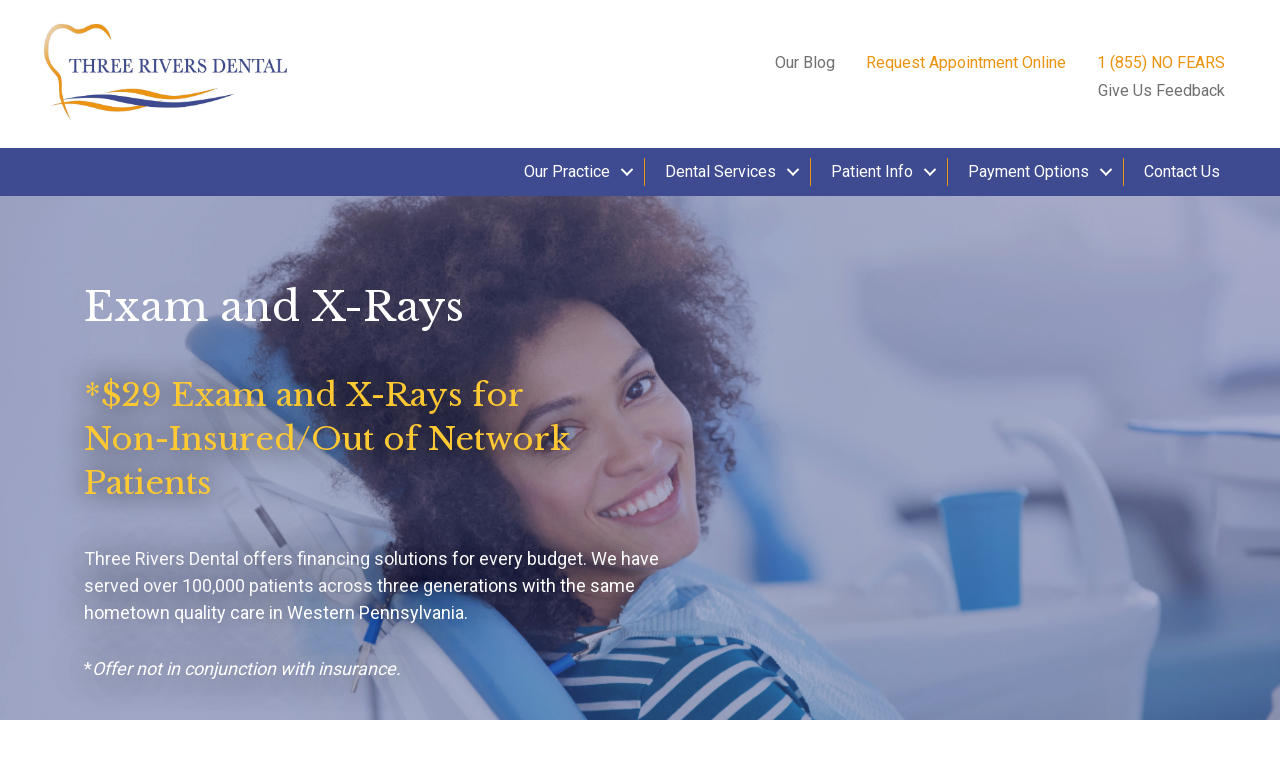

--- FILE ---
content_type: text/html; charset=UTF-8
request_url: https://threeriversdentalgroup.com/marketing-general/
body_size: 10844
content:
<!DOCTYPE html>
<html lang="en-US">
<head>
<meta charset="UTF-8">
<meta name="viewport" content="width=device-width, initial-scale=1">
<link rel="profile" href="https://gmpg.org/xfn/11">

<title>General Landing Page &#x2d; Three Rivers Dental Group</title>

<!-- The SEO Framework by Sybre Waaijer -->
<meta name="robots" content="max-snippet:-1,max-image-preview:standard,max-video-preview:-1" />
<meta name="description" content="Non-Insured/Out of Network Patients Three Rivers Dental offers financing solutions for every budget. We have served over 100,000 patients across three&#8230;" />
<meta property="og:image" content="https://threeriversdentalgroup.com/app/uploads/2015/06/Mens-Dental-Health-Blog_Three-Rivers-Dental.jpg" />
<meta property="og:image:width" content="2121" />
<meta property="og:image:height" content="1414" />
<meta property="og:image:alt" content="smiling man looking in mirror" />
<meta property="og:locale" content="en_US" />
<meta property="og:type" content="website" />
<meta property="og:title" content="General Landing Page" />
<meta property="og:description" content="Non-Insured/Out of Network Patients Three Rivers Dental offers financing solutions for every budget. We have served over 100,000 patients across three generations with the same hometown quality care&#8230;" />
<meta property="og:url" content="https://threeriversdentalgroup.com/marketing-general/" />
<meta property="og:site_name" content="Three Rivers Dental Group" />
<meta name="twitter:card" content="summary_large_image" />
<meta name="twitter:title" content="General Landing Page" />
<meta name="twitter:description" content="Non-Insured/Out of Network Patients Three Rivers Dental offers financing solutions for every budget. We have served over 100,000 patients across three generations with the same hometown quality care&#8230;" />
<meta name="twitter:image" content="https://threeriversdentalgroup.com/app/uploads/2015/06/Mens-Dental-Health-Blog_Three-Rivers-Dental.jpg" />
<meta name="twitter:image:width" content="2121" />
<meta name="twitter:image:height" content="1414" />
<meta name="twitter:image:alt" content="smiling man looking in mirror" />
<link rel="canonical" href="https://threeriversdentalgroup.com/marketing-general/" />
<script type="application/ld+json">{"@context":"https://schema.org","@type":"BreadcrumbList","itemListElement":[{"@type":"ListItem","position":1,"item":{"@id":"https://threeriversdentalgroup.com/","name":"Three Rivers Dental Group Quality Dentistry and Dental Care"}},{"@type":"ListItem","position":2,"item":{"@id":"https://threeriversdentalgroup.com/marketing-general/","name":"General Landing Page"}}]}</script>
<!-- / The SEO Framework by Sybre Waaijer | 1.89ms meta | 0.45ms boot -->

<link rel='dns-prefetch' href='//fonts.googleapis.com' />
<link rel='dns-prefetch' href='//s.w.org' />
<link rel="alternate" type="application/rss+xml" title="Three Rivers Dental Group &raquo; Feed" href="https://threeriversdentalgroup.com/feed/" />
<link rel="alternate" type="application/rss+xml" title="Three Rivers Dental Group &raquo; Comments Feed" href="https://threeriversdentalgroup.com/comments/feed/" />
<link rel='stylesheet' id='astra-theme-css-css'  href='https://threeriversdentalgroup.com/app/themes/astra/assets/css/minified/style.min.css' media='all' />
<style id='astra-theme-css-inline-css'>
html{font-size:112.5%;}a,.page-title{color:#eb9310;}a:hover,a:focus{color:#eb9310;}body,button,input,select,textarea,.ast-button,.ast-custom-button{font-family:'Roboto',sans-serif;font-weight:400;font-size:18px;font-size:1rem;line-height:1.5;}blockquote{color:#252525;}h1,.entry-content h1,h2,.entry-content h2,h3,.entry-content h3,h4,.entry-content h4,h5,.entry-content h5,h6,.entry-content h6,.site-title,.site-title a{font-family:'Libre Baskerville',serif;font-weight:400;}.site-title{font-size:35px;font-size:1.9444444444444rem;}.ast-archive-description .ast-archive-title{font-size:40px;font-size:2.2222222222222rem;}.site-header .site-description{font-size:15px;font-size:0.83333333333333rem;}.entry-title{font-size:40px;font-size:2.2222222222222rem;}.comment-reply-title{font-size:29px;font-size:1.6111111111111rem;}.ast-comment-list #cancel-comment-reply-link{font-size:18px;font-size:1rem;}h1,.entry-content h1{font-size:50px;font-size:2.7777777777778rem;font-family:'Libre Baskerville',serif;}h2,.entry-content h2{font-size:41px;font-size:2.2777777777778rem;font-family:'Libre Baskerville',serif;}h3,.entry-content h3{font-size:32px;font-size:1.7777777777778rem;font-family:'Libre Baskerville',serif;}h4,.entry-content h4{font-size:28px;font-size:1.5555555555556rem;}h5,.entry-content h5{font-size:24px;font-size:1.3333333333333rem;}h6,.entry-content h6{font-size:21px;font-size:1.1666666666667rem;}.ast-single-post .entry-title,.page-title{font-size:30px;font-size:1.6666666666667rem;}#secondary,#secondary button,#secondary input,#secondary select,#secondary textarea{font-size:18px;font-size:1rem;}::selection{background-color:#3e4b90;color:#ffffff;}body,h1,.entry-title a,.entry-content h1,h2,.entry-content h2,h3,.entry-content h3,h4,.entry-content h4,h5,.entry-content h5,h6,.entry-content h6,.wc-block-grid__product-title{color:#707070;}.tagcloud a:hover,.tagcloud a:focus,.tagcloud a.current-item{color:#000000;border-color:#eb9310;background-color:#eb9310;}.main-header-menu .menu-link,.ast-header-custom-item a{color:#707070;}.main-header-menu .menu-item:hover > .menu-link,.main-header-menu .menu-item:hover > .ast-menu-toggle,.main-header-menu .ast-masthead-custom-menu-items a:hover,.main-header-menu .menu-item.focus > .menu-link,.main-header-menu .menu-item.focus > .ast-menu-toggle,.main-header-menu .current-menu-item > .menu-link,.main-header-menu .current-menu-ancestor > .menu-link,.main-header-menu .current-menu-item > .ast-menu-toggle,.main-header-menu .current-menu-ancestor > .ast-menu-toggle{color:#eb9310;}input:focus,input[type="text"]:focus,input[type="email"]:focus,input[type="url"]:focus,input[type="password"]:focus,input[type="reset"]:focus,input[type="search"]:focus,textarea:focus{border-color:#eb9310;}input[type="radio"]:checked,input[type=reset],input[type="checkbox"]:checked,input[type="checkbox"]:hover:checked,input[type="checkbox"]:focus:checked,input[type=range]::-webkit-slider-thumb{border-color:#eb9310;background-color:#eb9310;box-shadow:none;}.site-footer a:hover + .post-count,.site-footer a:focus + .post-count{background:#eb9310;border-color:#eb9310;}.footer-adv .footer-adv-overlay{border-top-style:solid;border-top-color:#7a7a7a;}.ast-comment-meta{line-height:1.666666667;font-size:15px;font-size:0.83333333333333rem;}.single .nav-links .nav-previous,.single .nav-links .nav-next,.single .ast-author-details .author-title,.ast-comment-meta{color:#eb9310;}.entry-meta,.entry-meta *{line-height:1.45;color:#eb9310;}.entry-meta a:hover,.entry-meta a:hover *,.entry-meta a:focus,.entry-meta a:focus *{color:#eb9310;}.ast-404-layout-1 .ast-404-text{font-size:200px;font-size:11.111111111111rem;}.widget-title{font-size:25px;font-size:1.3888888888889rem;color:#707070;}#cat option,.secondary .calendar_wrap thead a,.secondary .calendar_wrap thead a:visited{color:#eb9310;}.secondary .calendar_wrap #today,.ast-progress-val span{background:#eb9310;}.secondary a:hover + .post-count,.secondary a:focus + .post-count{background:#eb9310;border-color:#eb9310;}.calendar_wrap #today > a{color:#000000;}.ast-pagination a,.page-links .page-link,.single .post-navigation a{color:#eb9310;}.ast-pagination a:hover,.ast-pagination a:focus,.ast-pagination > span:hover:not(.dots),.ast-pagination > span.current,.page-links > .page-link,.page-links .page-link:hover,.post-navigation a:hover{color:#eb9310;}.ast-header-break-point .ast-mobile-menu-buttons-minimal.menu-toggle{background:transparent;color:#3e4b90;}.ast-header-break-point .ast-mobile-menu-buttons-outline.menu-toggle{background:transparent;border:1px solid #3e4b90;color:#3e4b90;}.ast-header-break-point .ast-mobile-menu-buttons-fill.menu-toggle{background:#3e4b90;color:#ffffff;}@media (max-width:782px){.entry-content .wp-block-columns .wp-block-column{margin-left:0px;}}@media (max-width:768px){#secondary.secondary{padding-top:0;}.ast-separate-container .ast-article-post,.ast-separate-container .ast-article-single{padding:1.5em 2.14em;}.ast-separate-container #primary,.ast-separate-container #secondary{padding:1.5em 0;}.ast-separate-container.ast-right-sidebar #secondary{padding-left:1em;padding-right:1em;}.ast-separate-container.ast-two-container #secondary{padding-left:0;padding-right:0;}.ast-page-builder-template .entry-header #secondary{margin-top:1.5em;}.ast-page-builder-template #secondary{margin-top:1.5em;}#primary,#secondary{padding:1.5em 0;margin:0;}.ast-left-sidebar #content > .ast-container{display:flex;flex-direction:column-reverse;width:100%;}.ast-author-box img.avatar{margin:20px 0 0 0;}.ast-pagination{padding-top:1.5em;text-align:center;}.ast-pagination .next.page-numbers{display:inherit;float:none;}}@media (max-width:768px){.ast-page-builder-template.ast-left-sidebar #secondary{padding-right:20px;}.ast-page-builder-template.ast-right-sidebar #secondary{padding-left:20px;}.ast-right-sidebar #primary{padding-right:0;}.ast-right-sidebar #secondary{padding-left:0;}.ast-left-sidebar #primary{padding-left:0;}.ast-left-sidebar #secondary{padding-right:0;}.ast-pagination .prev.page-numbers{padding-left:.5em;}.ast-pagination .next.page-numbers{padding-right:.5em;}}@media (min-width:769px){.ast-separate-container.ast-right-sidebar #primary,.ast-separate-container.ast-left-sidebar #primary{border:0;}.ast-separate-container.ast-right-sidebar #secondary,.ast-separate-container.ast-left-sidebar #secondary{border:0;margin-left:auto;margin-right:auto;}.ast-separate-container.ast-two-container #secondary .widget:last-child{margin-bottom:0;}.ast-separate-container .ast-comment-list li .comment-respond{padding-left:2.66666em;padding-right:2.66666em;}.ast-author-box{-js-display:flex;display:flex;}.ast-author-bio{flex:1;}.error404.ast-separate-container #primary,.search-no-results.ast-separate-container #primary{margin-bottom:4em;}}@media (min-width:769px){.ast-right-sidebar #primary{border-right:1px solid #eee;}.ast-right-sidebar #secondary{border-left:1px solid #eee;margin-left:-1px;}.ast-left-sidebar #primary{border-left:1px solid #eee;}.ast-left-sidebar #secondary{border-right:1px solid #eee;margin-right:-1px;}.ast-separate-container.ast-two-container.ast-right-sidebar #secondary{padding-left:30px;padding-right:0;}.ast-separate-container.ast-two-container.ast-left-sidebar #secondary{padding-right:30px;padding-left:0;}}.menu-toggle,button,.ast-button,.ast-custom-button,.button,input#submit,input[type="button"],input[type="submit"],input[type="reset"]{color:#ffffff;border-color:#3e4b90;background-color:#3e4b90;border-radius:2px;padding-top:10px;padding-right:40px;padding-bottom:10px;padding-left:40px;font-family:inherit;font-weight:inherit;}button:focus,.menu-toggle:hover,button:hover,.ast-button:hover,.button:hover,input[type=reset]:hover,input[type=reset]:focus,input#submit:hover,input#submit:focus,input[type="button"]:hover,input[type="button"]:focus,input[type="submit"]:hover,input[type="submit"]:focus{color:#ffffff;background-color:#eb9310;border-color:#eb9310;}@media (min-width:768px){.ast-container{max-width:100%;}}@media (min-width:544px){.ast-container{max-width:100%;}}@media (max-width:544px){.ast-separate-container .ast-article-post,.ast-separate-container .ast-article-single{padding:1.5em 1em;}.ast-separate-container #content .ast-container{padding-left:0.54em;padding-right:0.54em;}.ast-separate-container #secondary{padding-top:0;}.ast-separate-container.ast-two-container #secondary .widget{margin-bottom:1.5em;padding-left:1em;padding-right:1em;}.ast-separate-container .comments-count-wrapper{padding:1.5em 1em;}.ast-separate-container .ast-comment-list li.depth-1{padding:1.5em 1em;margin-bottom:1.5em;}.ast-separate-container .ast-comment-list .bypostauthor{padding:.5em;}.ast-separate-container .ast-archive-description{padding:1.5em 1em;}.ast-search-menu-icon.ast-dropdown-active .search-field{width:170px;}.ast-separate-container .comment-respond{padding:1.5em 1em;}}@media (max-width:544px){.ast-comment-list .children{margin-left:0.66666em;}.ast-separate-container .ast-comment-list .bypostauthor li{padding:0 0 0 .5em;}}@media (max-width:768px){.ast-mobile-header-stack .main-header-bar .ast-search-menu-icon{display:inline-block;}.ast-header-break-point.ast-header-custom-item-outside .ast-mobile-header-stack .main-header-bar .ast-search-icon{margin:0;}.ast-comment-avatar-wrap img{max-width:2.5em;}.comments-area{margin-top:1.5em;}.ast-separate-container .comments-count-wrapper{padding:2em 2.14em;}.ast-separate-container .ast-comment-list li.depth-1{padding:1.5em 2.14em;}.ast-separate-container .comment-respond{padding:2em 2.14em;}}@media (max-width:768px){.ast-header-break-point .main-header-bar .ast-search-menu-icon.slide-search .search-form{right:0;}.ast-header-break-point .ast-mobile-header-stack .main-header-bar .ast-search-menu-icon.slide-search .search-form{right:-1em;}.ast-comment-avatar-wrap{margin-right:0.5em;}}@media (min-width:545px){.ast-page-builder-template .comments-area,.single.ast-page-builder-template .entry-header,.single.ast-page-builder-template .post-navigation{max-width:1240px;margin-left:auto;margin-right:auto;}}body,.ast-separate-container{background-color:#ffffff;background-image:none;}@media (max-width:768px){.ast-archive-description .ast-archive-title{font-size:40px;}.entry-title{font-size:30px;}h1,.entry-content h1{font-size:30px;}h2,.entry-content h2{font-size:25px;}h3,.entry-content h3{font-size:20px;}.ast-single-post .entry-title,.page-title{font-size:30px;}}@media (max-width:544px){.ast-archive-description .ast-archive-title{font-size:40px;}.entry-title{font-size:30px;}h1,.entry-content h1{font-size:30px;}h2,.entry-content h2{font-size:25px;}h3,.entry-content h3{font-size:20px;}.ast-single-post .entry-title,.page-title{font-size:30px;}}@media (max-width:768px){html{font-size:102.6%;}}@media (max-width:544px){html{font-size:102.6%;}}@media (min-width:769px){.ast-container{max-width:1240px;}}@font-face {font-family: "Astra";src: url(https://threeriversdentalgroup.com/app/themes/astra/assets/fonts/astra.woff) format("woff"),url(https://threeriversdentalgroup.com/app/themes/astra/assets/fonts/astra.ttf) format("truetype"),url(https://threeriversdentalgroup.com/app/themes/astra/assets/fonts/astra.svg#astra) format("svg");font-weight: normal;font-style: normal;font-display: fallback;}@media (max-width:921px) {.main-header-bar .main-header-bar-navigation{display:none;}}.ast-desktop .main-header-menu.submenu-with-border .sub-menu,.ast-desktop .main-header-menu.submenu-with-border .astra-full-megamenu-wrapper{border-color:#3e4b90;}.ast-desktop .main-header-menu.submenu-with-border .sub-menu{border-top-width:2px;border-right-width:0px;border-left-width:0px;border-bottom-width:0px;border-style:solid;}.ast-desktop .main-header-menu.submenu-with-border .sub-menu .sub-menu{top:-2px;}.ast-desktop .main-header-menu.submenu-with-border .sub-menu .menu-link,.ast-desktop .main-header-menu.submenu-with-border .children .menu-link{border-bottom-width:0px;border-style:solid;border-color:#eaeaea;}@media (min-width:769px){.main-header-menu .sub-menu .menu-item.ast-left-align-sub-menu:hover > .sub-menu,.main-header-menu .sub-menu .menu-item.ast-left-align-sub-menu.focus > .sub-menu{margin-left:-0px;}}.ast-small-footer{border-top-style:solid;border-top-width:1px;border-top-color:#7a7a7a;}.ast-small-footer-wrap{text-align:center;}@media (max-width:920px){.ast-404-layout-1 .ast-404-text{font-size:100px;font-size:5.5555555555556rem;}}.ast-breadcrumbs .trail-browse,.ast-breadcrumbs .trail-items,.ast-breadcrumbs .trail-items li{display:inline-block;margin:0;padding:0;border:none;background:inherit;text-indent:0;}.ast-breadcrumbs .trail-browse{font-size:inherit;font-style:inherit;font-weight:inherit;color:inherit;}.ast-breadcrumbs .trail-items{list-style:none;}.trail-items li::after{padding:0 0.3em;content:"\00bb";}.trail-items li:last-of-type::after{display:none;}.trail-items li::after{content:">";}.ast-breadcrumbs-wrapper,.ast-breadcrumbs-wrapper a{font-family:inherit;font-weight:inherit;}.ast-default-menu-enable.ast-main-header-nav-open.ast-header-break-point .main-header-bar.ast-header-breadcrumb,.ast-main-header-nav-open .main-header-bar.ast-header-breadcrumb{padding-top:1em;padding-bottom:1em;}.ast-header-break-point .main-header-bar.ast-header-breadcrumb{border-bottom-width:1px;border-bottom-color:#eaeaea;border-bottom-style:solid;}.ast-breadcrumbs-wrapper{line-height:1.4;}.ast-breadcrumbs-wrapper .rank-math-breadcrumb p{margin-bottom:0px;}.ast-breadcrumbs-wrapper{display:block;width:100%;}.ast-header-break-point .main-header-bar{border-bottom-width:1px;}@media (min-width:769px){.main-header-bar{border-bottom-width:1px;}}.ast-safari-browser-less-than-11 .main-header-menu .menu-item,.ast-safari-browser-less-than-11 .main-header-bar .ast-masthead-custom-menu-items{display:block;}.main-header-menu .menu-item,.main-header-bar .ast-masthead-custom-menu-items{-js-display:flex;display:flex;-webkit-box-pack:center;-webkit-justify-content:center;-moz-box-pack:center;-ms-flex-pack:center;justify-content:center;-webkit-box-orient:vertical;-webkit-box-direction:normal;-webkit-flex-direction:column;-moz-box-orient:vertical;-moz-box-direction:normal;-ms-flex-direction:column;flex-direction:column;}.main-header-menu > .menu-item > .menu-link{height:100%;-webkit-box-align:center;-webkit-align-items:center;-moz-box-align:center;-ms-flex-align:center;align-items:center;-js-display:flex;display:flex;}.ast-primary-menu-disabled .main-header-bar .ast-masthead-custom-menu-items{flex:unset;}.ast-desktop .astra-menu-animation-slide-up>.menu-item>.astra-full-megamenu-wrapper,.ast-desktop .astra-menu-animation-slide-up>.menu-item>.sub-menu,.ast-desktop .astra-menu-animation-slide-up>.menu-item>.sub-menu .sub-menu{opacity:0;visibility:hidden;transform:translateY(.5em);transition:visibility .2s ease,transform .2s ease}.ast-desktop .astra-menu-animation-slide-up>.menu-item .menu-item.focus>.sub-menu,.ast-desktop .astra-menu-animation-slide-up>.menu-item .menu-item:hover>.sub-menu,.ast-desktop .astra-menu-animation-slide-up>.menu-item.focus>.astra-full-megamenu-wrapper,.ast-desktop .astra-menu-animation-slide-up>.menu-item.focus>.sub-menu,.ast-desktop .astra-menu-animation-slide-up>.menu-item:hover>.astra-full-megamenu-wrapper,.ast-desktop .astra-menu-animation-slide-up>.menu-item:hover>.sub-menu{opacity:1;visibility:visible;transform:translateY(0);transition:opacity .2s ease,visibility .2s ease,transform .2s ease}.ast-desktop .astra-menu-animation-slide-up>.full-width-mega.menu-item.focus>.astra-full-megamenu-wrapper,.ast-desktop .astra-menu-animation-slide-up>.full-width-mega.menu-item:hover>.astra-full-megamenu-wrapper{-js-display:flex;display:flex}.ast-desktop .astra-menu-animation-slide-down>.menu-item>.astra-full-megamenu-wrapper,.ast-desktop .astra-menu-animation-slide-down>.menu-item>.sub-menu,.ast-desktop .astra-menu-animation-slide-down>.menu-item>.sub-menu .sub-menu{opacity:0;visibility:hidden;transform:translateY(-.5em);transition:visibility .2s ease,transform .2s ease}.ast-desktop .astra-menu-animation-slide-down>.menu-item .menu-item.focus>.sub-menu,.ast-desktop .astra-menu-animation-slide-down>.menu-item .menu-item:hover>.sub-menu,.ast-desktop .astra-menu-animation-slide-down>.menu-item.focus>.astra-full-megamenu-wrapper,.ast-desktop .astra-menu-animation-slide-down>.menu-item.focus>.sub-menu,.ast-desktop .astra-menu-animation-slide-down>.menu-item:hover>.astra-full-megamenu-wrapper,.ast-desktop .astra-menu-animation-slide-down>.menu-item:hover>.sub-menu{opacity:1;visibility:visible;transform:translateY(0);transition:opacity .2s ease,visibility .2s ease,transform .2s ease}.ast-desktop .astra-menu-animation-slide-down>.full-width-mega.menu-item.focus>.astra-full-megamenu-wrapper,.ast-desktop .astra-menu-animation-slide-down>.full-width-mega.menu-item:hover>.astra-full-megamenu-wrapper{-js-display:flex;display:flex}.ast-desktop .astra-menu-animation-fade>.menu-item>.astra-full-megamenu-wrapper,.ast-desktop .astra-menu-animation-fade>.menu-item>.sub-menu,.ast-desktop .astra-menu-animation-fade>.menu-item>.sub-menu .sub-menu{opacity:0;visibility:hidden;transition:opacity ease-in-out .3s}.ast-desktop .astra-menu-animation-fade>.menu-item .menu-item.focus>.sub-menu,.ast-desktop .astra-menu-animation-fade>.menu-item .menu-item:hover>.sub-menu,.ast-desktop .astra-menu-animation-fade>.menu-item.focus>.astra-full-megamenu-wrapper,.ast-desktop .astra-menu-animation-fade>.menu-item.focus>.sub-menu,.ast-desktop .astra-menu-animation-fade>.menu-item:hover>.astra-full-megamenu-wrapper,.ast-desktop .astra-menu-animation-fade>.menu-item:hover>.sub-menu{opacity:1;visibility:visible;transition:opacity ease-in-out .3s}.ast-desktop .astra-menu-animation-fade>.full-width-mega.menu-item.focus>.astra-full-megamenu-wrapper,.ast-desktop .astra-menu-animation-fade>.full-width-mega.menu-item:hover>.astra-full-megamenu-wrapper{-js-display:flex;display:flex}
</style>
<link rel='stylesheet' id='astra-google-fonts-css'  href='//fonts.googleapis.com/css?family=Roboto%3A400%2C%7CLibre+Baskerville%3A400%2C&#038;display=fallback' media='all' />
<link rel='stylesheet' id='wp-block-library-css'  href='https://threeriversdentalgroup.com/wp/wp-includes/css/dist/block-library/style.min.css' media='all' />
<link rel='stylesheet' id='fl-builder-layout-3593-css'  href='https://threeriversdentalgroup.com/app/uploads/bb-plugin/cache/3593-layout.css' media='all' />
<link rel='stylesheet' id='ultimate-icons-css'  href='https://threeriversdentalgroup.com/app/uploads/bb-plugin/icons/ultimate-icons/style.css' media='all' />
<link rel='stylesheet' id='fl-builder-layout-bundle-95f4ecf17311e264f64818365126970f-css'  href='https://threeriversdentalgroup.com/app/uploads/bb-plugin/cache/95f4ecf17311e264f64818365126970f-layout-bundle.css' media='all' />
<link rel='stylesheet' id='astra-addon-css-css'  href='https://threeriversdentalgroup.com/app/uploads/astra-addon/astra-addon-67eedab4707fd2-60073654.css' media='all' />
<link rel='stylesheet' id='astra-child-style-css'  href='https://threeriversdentalgroup.com/app/themes/three-rivers-dental-group/style.css' media='all' />
<!--[if IE]>
<script src='https://threeriversdentalgroup.com/app/themes/astra/assets/js/minified/flexibility.min.js' id='astra-flexibility-js'></script>
<script id='astra-flexibility-js-after'>
flexibility(document.documentElement);
</script>
<![endif]-->
<script src='https://threeriversdentalgroup.com/wp/wp-includes/js/jquery/jquery.js' id='jquery-js' type="95a4ac1cd6eb2c1ee8e38c32-text/javascript"></script>
<script src='https://threeriversdentalgroup.com/app/plugins/wp-retina-2x/js/debug.js' id='wr2x-debug-js' type="95a4ac1cd6eb2c1ee8e38c32-text/javascript"></script>
<script src='https://threeriversdentalgroup.com/app/plugins/wp-retina-2x/js/picturefill.min.js' id='picturefill-js' type="95a4ac1cd6eb2c1ee8e38c32-text/javascript"></script>
<script src='https://threeriversdentalgroup.com/wp/wp-includes/js/imagesloaded.min.js' id='imagesloaded-js' type="95a4ac1cd6eb2c1ee8e38c32-text/javascript"></script>
<link rel="https://api.w.org/" href="https://threeriversdentalgroup.com/wp-json/" /><link rel="alternate" type="application/json" href="https://threeriversdentalgroup.com/wp-json/wp/v2/pages/3593" /><link rel="alternate" type="application/json+oembed" href="https://threeriversdentalgroup.com/wp-json/oembed/1.0/embed?url=https%3A%2F%2Fthreeriversdentalgroup.com%2Fmarketing-general%2F" />
<link rel="alternate" type="text/xml+oembed" href="https://threeriversdentalgroup.com/wp-json/oembed/1.0/embed?url=https%3A%2F%2Fthreeriversdentalgroup.com%2Fmarketing-general%2F&#038;format=xml" />

		<!-- Global site tag (gtag.js) - Google Analytics -->
        <script async src="https://www.googletagmanager.com/gtag/js?id=UA-56221829-1" type="95a4ac1cd6eb2c1ee8e38c32-text/javascript"></script>
        <script type="95a4ac1cd6eb2c1ee8e38c32-text/javascript">
            window.dataLayer = window.dataLayer || [];
            function gtag(){dataLayer.push(arguments);}
            gtag('js', new Date());
            gtag('config', 'UA-56221829-1');
        </script>
		<!-- END GA -->

        <!-- Google Tag Manager -->
        <script type="95a4ac1cd6eb2c1ee8e38c32-text/javascript">(function(w,d,s,l,i){w[l]=w[l]||[];w[l].push({'gtm.start':
        new Date().getTime(),event:'gtm.js'});var f=d.getElementsByTagName(s)[0],
        j=d.createElement(s),dl=l!='dataLayer'?'&l='+l:'';j.async=true;j.src=
        'https://www.googletagmanager.com/gtm.js?id='+i+dl;f.parentNode.insertBefore(j,f);
        })(window,document,'script','dataLayer','GTM-5GHX9LV');</script>
        <!-- End Google Tag Manager -->

	<link rel="icon" href="https://threeriversdentalgroup.com/app/uploads/2019/12/cropped-Three-Rivers-Dental-Favicon-32x32.png" sizes="32x32" />
<link rel="icon" href="https://threeriversdentalgroup.com/app/uploads/2019/12/cropped-Three-Rivers-Dental-Favicon-192x192.png" sizes="192x192" />
<link rel="apple-touch-icon" href="https://threeriversdentalgroup.com/app/uploads/2019/12/cropped-Three-Rivers-Dental-Favicon-180x180.png" />
<meta name="msapplication-TileImage" content="https://threeriversdentalgroup.com/app/uploads/2019/12/cropped-Three-Rivers-Dental-Favicon-270x270.png" />
		<style id="wp-custom-css">
			#menu-item-79 > a,
#menu-item-1512 > a {
color:#EB9310    
}

@media (max-width:600px){
	#locations-interactive-box .uabb-text-editor > p > img {
		float: none;
	}
	#locations-interactive-box .uabb-text-editor > p > a {
		display: block;
		margin-top: 20px;
	}	
}

@media (max-width:768px){
	#locations-interactive-box a.location-map {
		display: none;
	}
}

.widget.widget_recent_entries > ul > li {
	line-height: 1.4;
	margin-bottom: 18px !important;
}

.widget.widget_recent_entries > ul > li > a:hover {
	color: #707070;
}

.uabb-blog-posts-description.uabb-blog-post-section.uabb-text-editor {
	padding-top: 0;
}

/*  Faux Menu Merge  */

@media (min-width:769px){
	.hide-menu-on-non-mobile {
		display: none !important;
	}
}

/*  CLEANUP  */

.fireman-creative-hide,
.uabb-blog-posts-description p.read-more {
	display: none;
}

/* Home Page Testimonals Gallery */
.home-testimonials .fl-photo-caption.fl-photo-caption-below {
	color: white;
	font-size: 18px;
}
		</style>
		</head>

<body itemtype='https://schema.org/WebPage' itemscope='itemscope' class="page-template-default page page-id-3593 fl-builder fl-theme-builder-header fl-theme-builder-footer fl-theme-builder-singular ast-desktop ast-page-builder-template ast-no-sidebar astra-2.5.4 ast-header-custom-item-inside group-blog ast-single-post ast-inherit-site-logo-transparent astra-addon-2.6.3">


        <!-- Google Tag Manager (noscript) -->
        <noscript><iframe src="https://www.googletagmanager.com/ns.html?id=GTM-5GHX9LV"
        height="0" width="0" style="display:none;visibility:hidden"></iframe></noscript>
        <!-- End Google Tag Manager (noscript) -->

    <div 
	class="hfeed site" id="page">
	<a class="skip-link screen-reader-text" href="#content">Skip to content</a>

	
	<header class="fl-builder-content fl-builder-content-18 fl-builder-global-templates-locked" data-post-id="18" data-type="header" data-sticky="0" data-sticky-breakpoint="medium" data-shrink="0" data-overlay="0" data-overlay-bg="transparent" data-shrink-image-height="50px" itemscope="itemscope" itemtype="http://schema.org/WPHeader"><div class="fl-row fl-row-full-width fl-row-bg-color fl-node-5dfbf0062760f" data-node="5dfbf0062760f">
	<div class="fl-row-content-wrap">
								<div class="fl-row-content fl-row-fixed-width fl-node-content">
		
<div class="fl-col-group fl-node-5dfbf00627615 fl-col-group-equal-height fl-col-group-align-center fl-col-group-custom-width" data-node="5dfbf00627615">
			<div class="fl-col fl-node-5dfbf00627617 fl-col-small" data-node="5dfbf00627617">
	<div class="fl-col-content fl-node-content">
	<div class="fl-module fl-module-advanced-icon fl-node-5dfbfb49d6f54" data-node="5dfbfb49d6f54">
	<div class="fl-module-content fl-node-content">
		
<div class="uabb-module-content adv-icon-wrap adv-icon-horizontal adv-icon-left">
<a class="adv-icon-link adv-icon-1" href="https://threeriversdentalgroup.com/" target="_self"><div class="uabb-module-content uabb-imgicon-wrap">		
					<div class="uabb-image
		 uabb-image-crop-simple		" itemscope itemtype="https://schema.org/ImageObject">
			<div class="uabb-image-content">
				<img loading="lazy" width="1920" height="792" class="uabb-photo-img wp-image-26" src="https://threeriversdentalgroup.com/app/uploads/2019/12/Three-Rivers-Dental-Group.jpg" alt="three rivers dental logo" title="Three-Rivers-Dental-Group" itemprop="image" srcset="https://threeriversdentalgroup.com/app/uploads/2019/12/Three-Rivers-Dental-Group.jpg 1920w, https://threeriversdentalgroup.com/app/uploads/2019/12/Three-Rivers-Dental-Group-540x223.jpg 540w, https://threeriversdentalgroup.com/app/uploads/2019/12/Three-Rivers-Dental-Group-1100x454.jpg 1100w, https://threeriversdentalgroup.com/app/uploads/2019/12/Three-Rivers-Dental-Group-768x317.jpg 768w, https://threeriversdentalgroup.com/app/uploads/2019/12/Three-Rivers-Dental-Group-1536x634.jpg 1536w" sizes="(max-width: 1920px) 100vw, 1920px" />
			</div>
		</div>

		</div></a></div>
	</div>
</div>
	</div>
</div>
			<div class="fl-col fl-node-5dfbf00627618 fl-col-small" data-node="5dfbf00627618">
	<div class="fl-col-content fl-node-content">
	<div class="fl-module fl-module-menu fl-node-5dfbf0062761a" data-node="5dfbf0062761a">
	<div class="fl-module-content fl-node-content">
		<div class="fl-menu fl-menu-responsive-toggle-mobile">
	<button class="fl-menu-mobile-toggle hamburger" aria-label="Menu"><span class="svg-container"><svg version="1.1" class="hamburger-menu" xmlns="http://www.w3.org/2000/svg" xmlns:xlink="http://www.w3.org/1999/xlink" viewBox="0 0 512 512">
<rect class="fl-hamburger-menu-top" width="512" height="102"/>
<rect class="fl-hamburger-menu-middle" y="205" width="512" height="102"/>
<rect class="fl-hamburger-menu-bottom" y="410" width="512" height="102"/>
</svg>
</span></button>	<div class="fl-clear"></div>
	<nav aria-label="Menu" itemscope="itemscope" itemtype="https://schema.org/SiteNavigationElement"><ul id="menu-upper-header-nav" class="menu fl-menu-horizontal fl-toggle-arrows"><li id="menu-item-342" class="menu-item menu-item-type-post_type menu-item-object-page"><a href="https://threeriversdentalgroup.com/blog/">Our Blog</a></li><li id="menu-item-1512" class="menu-item menu-item-type-post_type menu-item-object-page"><a href="https://threeriversdentalgroup.com/request-appointment-online/">Request Appointment Online</a></li><li id="menu-item-79" class="menu-item menu-item-type-custom menu-item-object-custom"><a href="tel:1-855-663-3277">1 (855) NO FEARS</a></li><li id="menu-item-500" class="menu-item menu-item-type-post_type menu-item-object-page"><a href="https://threeriversdentalgroup.com/give-us-feedback/">Give Us Feedback</a></li><li id="menu-item-1621" class="hide-menu-on-non-mobile menu-item menu-item-type-custom menu-item-object-custom menu-item-has-children fl-has-submenu"><div class="fl-has-submenu-container"><a href="#">Our Practice</a><span class="fl-menu-toggle"></span></div><ul class="sub-menu">	<li id="menu-item-1622" class="menu-item menu-item-type-post_type menu-item-object-page"><a href="https://threeriversdentalgroup.com/about-us/">About Us</a></li>	<li id="menu-item-1623" class="menu-item menu-item-type-post_type menu-item-object-page"><a href="https://threeriversdentalgroup.com/meet-our-team/">Meet Our Team</a></li>	<li id="menu-item-20190" class="menu-item menu-item-type-post_type menu-item-object-page"><a href="https://threeriversdentalgroup.com/testimonials/">Testimonials</a></li>	<li id="menu-item-1625" class="menu-item menu-item-type-post_type menu-item-object-page"><a href="https://threeriversdentalgroup.com/careers/">Careers</a></li></ul></li><li id="menu-item-1626" class="hide-menu-on-non-mobile menu-item menu-item-type-custom menu-item-object-custom menu-item-has-children fl-has-submenu"><div class="fl-has-submenu-container"><a href="#">Dental Services</a><span class="fl-menu-toggle"></span></div><ul class="sub-menu">	<li id="menu-item-1628" class="menu-item menu-item-type-post_type menu-item-object-page"><a href="https://threeriversdentalgroup.com/dentures-partials/">Dentures/Partials</a></li>	<li id="menu-item-1629" class="menu-item menu-item-type-post_type menu-item-object-page"><a href="https://threeriversdentalgroup.com/sedation-dentistry/">Sedation Dentistry</a></li>	<li id="menu-item-1627" class="menu-item menu-item-type-post_type menu-item-object-page"><a href="https://threeriversdentalgroup.com/dental-implants/">Dental Implants</a></li></ul></li><li id="menu-item-1630" class="hide-menu-on-non-mobile menu-item menu-item-type-custom menu-item-object-custom menu-item-has-children fl-has-submenu"><div class="fl-has-submenu-container"><a href="#">Patient Info</a><span class="fl-menu-toggle"></span></div><ul class="sub-menu">	<li id="menu-item-1632" class="menu-item menu-item-type-post_type menu-item-object-page"><a href="https://threeriversdentalgroup.com/what-to-expect/">What to Expect</a></li>	<li id="menu-item-1631" class="menu-item menu-item-type-post_type menu-item-object-page"><a href="https://threeriversdentalgroup.com/pain-relief-tips/">Pain Relief Tips</a></li></ul></li><li id="menu-item-1633" class="hide-menu-on-non-mobile menu-item menu-item-type-custom menu-item-object-custom menu-item-has-children fl-has-submenu"><div class="fl-has-submenu-container"><a href="#">Payment Options</a><span class="fl-menu-toggle"></span></div><ul class="sub-menu">	<li id="menu-item-1634" class="menu-item menu-item-type-post_type menu-item-object-page"><a href="https://threeriversdentalgroup.com/insurance-payment-plans/">Insurance &#038; Payment Plans</a></li></ul></li><li id="menu-item-1636" class="hide-menu-on-non-mobile menu-item menu-item-type-post_type menu-item-object-page"><a href="https://threeriversdentalgroup.com/contact/">Contact Us</a></li></ul></nav></div>
	</div>
</div>
	</div>
</div>
	</div>
		</div>
	</div>
</div>
<div class="fl-row fl-row-full-width fl-row-bg-none fl-node-5e84dfa841da3 fireman-creative-hide" data-node="5e84dfa841da3">
	<div class="fl-row-content-wrap">
								<div class="fl-row-content fl-row-fixed-width fl-node-content">
		
<div class="fl-col-group fl-node-5e84dfa84902b" data-node="5e84dfa84902b">
			<div class="fl-col fl-node-5e84dfa849178" data-node="5e84dfa849178">
	<div class="fl-col-content fl-node-content">
	<div class="fl-module fl-module-cta fl-node-5e84dfd32b4a6 fireman-creative-hide" data-node="5e84dfd32b4a6">
	<div class="fl-module-content fl-node-content">
		<div class="fl-cta-wrap fl-cta-inline">
	<div class="fl-cta-text">
		<h6 class="fl-cta-title"></h6>
		<div class="fl-cta-text-content"><h5><span style="color: #ffffff;">PA Department of Health Ruling Regarding Dental Appointments</span></h5>
</div>
	</div>
	<div class="fl-cta-button">
		<div class="fl-button-wrap fl-button-width-full">
			<a href="https://threeriversdentalgroup.com/pa-department-of-health-ruling-teledentistry-and-guidelines-to-help-patients-determine-when-to-consult-their-dentist-for-care/" target="_self" class="fl-button" role="button">
							<span class="fl-button-text">LEARN MORE</span>
					</a>
</div>
	</div>
</div>
	</div>
</div>
	</div>
</div>
	</div>
		</div>
	</div>
</div>
<div class="fl-row fl-row-full-width fl-row-bg-color fl-node-5dfbf0062761b fl-visible-desktop-medium" data-node="5dfbf0062761b">
	<div class="fl-row-content-wrap">
								<div class="fl-row-content fl-row-fixed-width fl-node-content">
		
<div class="fl-col-group fl-node-5dfbf0062761c fl-col-group-equal-height fl-col-group-align-center" data-node="5dfbf0062761c">
			<div class="fl-col fl-node-5dfbf0062761e" data-node="5dfbf0062761e">
	<div class="fl-col-content fl-node-content">
	<div class="fl-module fl-module-menu fl-node-5dfd0b15462b1" data-node="5dfd0b15462b1">
	<div class="fl-module-content fl-node-content">
		<div class="fl-menu fl-menu-responsive-toggle-mobile">
	<button class="fl-menu-mobile-toggle hamburger" aria-label="Menu"><span class="svg-container"><svg version="1.1" class="hamburger-menu" xmlns="http://www.w3.org/2000/svg" xmlns:xlink="http://www.w3.org/1999/xlink" viewBox="0 0 512 512">
<rect class="fl-hamburger-menu-top" width="512" height="102"/>
<rect class="fl-hamburger-menu-middle" y="205" width="512" height="102"/>
<rect class="fl-hamburger-menu-bottom" y="410" width="512" height="102"/>
</svg>
</span></button>	<div class="fl-clear"></div>
	<nav aria-label="Menu" itemscope="itemscope" itemtype="https://schema.org/SiteNavigationElement"><ul id="menu-main-header-nav" class="menu fl-menu-horizontal fl-toggle-arrows"><li id="menu-item-529" class="menu-item menu-item-type-custom menu-item-object-custom menu-item-has-children fl-has-submenu"><div class="fl-has-submenu-container"><a href="#">Our Practice</a><span class="fl-menu-toggle"></span></div><ul class="sub-menu">	<li id="menu-item-61" class="menu-item menu-item-type-post_type menu-item-object-page"><a href="https://threeriversdentalgroup.com/about-us/">About Us</a></li>	<li id="menu-item-64" class="menu-item menu-item-type-post_type menu-item-object-page"><a href="https://threeriversdentalgroup.com/meet-our-team/">Meet Our Team</a></li>	<li id="menu-item-20191" class="menu-item menu-item-type-post_type menu-item-object-page"><a href="https://threeriversdentalgroup.com/testimonials/">Testimonials</a></li>	<li id="menu-item-1460" class="menu-item menu-item-type-post_type menu-item-object-page"><a href="https://threeriversdentalgroup.com/careers/">Careers</a></li></ul></li><li id="menu-item-344" class="menu-item menu-item-type-custom menu-item-object-custom menu-item-has-children fl-has-submenu"><div class="fl-has-submenu-container"><a href="#">Dental Services</a><span class="fl-menu-toggle"></span></div><ul class="sub-menu">	<li id="menu-item-68" class="menu-item menu-item-type-post_type menu-item-object-page"><a href="https://threeriversdentalgroup.com/dentures-partials/">Dentures/Partials</a></li>	<li id="menu-item-67" class="menu-item menu-item-type-post_type menu-item-object-page"><a href="https://threeriversdentalgroup.com/sedation-dentistry/">Sedation Dentistry</a></li>	<li id="menu-item-66" class="menu-item menu-item-type-post_type menu-item-object-page"><a href="https://threeriversdentalgroup.com/dental-implants/">Dental Implants</a></li>	<li id="menu-item-15104" class="menu-item menu-item-type-post_type menu-item-object-page"><a href="https://threeriversdentalgroup.com/before-and-after-dental-services/">Before and After Dental Services</a></li></ul></li><li id="menu-item-343" class="menu-item menu-item-type-custom menu-item-object-custom menu-item-has-children fl-has-submenu"><div class="fl-has-submenu-container"><a href="#">Patient Info</a><span class="fl-menu-toggle"></span></div><ul class="sub-menu">	<li id="menu-item-306" class="menu-item menu-item-type-post_type menu-item-object-page"><a href="https://threeriversdentalgroup.com/what-to-expect/">What to Expect</a></li>	<li id="menu-item-305" class="menu-item menu-item-type-post_type menu-item-object-page"><a href="https://threeriversdentalgroup.com/pain-relief-tips/">Pain Relief Tips</a></li></ul></li><li id="menu-item-530" class="menu-item menu-item-type-custom menu-item-object-custom menu-item-has-children fl-has-submenu"><div class="fl-has-submenu-container"><a href="#">Payment Options</a><span class="fl-menu-toggle"></span></div><ul class="sub-menu">	<li id="menu-item-69" class="menu-item menu-item-type-post_type menu-item-object-page"><a href="https://threeriversdentalgroup.com/insurance-payment-plans/">Insurance &#038; Payment Plans</a></li></ul></li><li id="menu-item-62" class="menu-item menu-item-type-post_type menu-item-object-page"><a href="https://threeriversdentalgroup.com/contact/">Contact Us</a></li></ul></nav></div>
	</div>
</div>
	</div>
</div>
	</div>
		</div>
	</div>
</div>
</header><div class="uabb-js-breakpoint" style="display: none;"></div>
	
	
	<div id="content" class="site-content">

		<div class="ast-container">

		

	<div id="primary" class="content-area primary">

		
					<main id="main" class="site-main">

				
					
					

<article 
	class="post-3593 page type-page status-publish has-post-thumbnail ast-article-single" id="post-3593" itemtype="https://schema.org/CreativeWork" itemscope="itemscope">

	
	<header class="entry-header ast-header-without-markup">

		
			</header><!-- .entry-header -->

	<div class="entry-content clear" 
		itemprop="text"	>

		
		<div class="fl-builder-content fl-builder-content-3593 fl-builder-content-primary fl-builder-global-templates-locked" data-post-id="3593"><div class="fl-row fl-row-full-width fl-row-bg-photo fl-node-60edef1d28971 fl-row-custom-height fl-row-align-center fl-row-bg-overlay" data-node="60edef1d28971">
	<div class="fl-row-content-wrap">
								<div class="fl-row-content fl-row-full-width fl-node-content">
		
<div class="fl-col-group fl-node-60edef1d28976" data-node="60edef1d28976">
			<div class="fl-col fl-node-60edef1d28977 fl-col-has-cols" data-node="60edef1d28977">
	<div class="fl-col-content fl-node-content">
	
<div class="fl-col-group fl-node-60edef1d289a1 fl-col-group-nested fl-col-group-responsive-reversed" data-node="60edef1d289a1">
			<div class="fl-col fl-node-60edef1d289a2" data-node="60edef1d289a2">
	<div class="fl-col-content fl-node-content">
	<div class="fl-module fl-module-heading fl-node-60edef1d28978" data-node="60edef1d28978">
	<div class="fl-module-content fl-node-content">
		<h2 class="fl-heading">
		<span class="fl-heading-text">Exam and X-Rays</span>
	</h2>
	</div>
</div>
<div class="fl-module fl-module-heading fl-node-60edef1d28999" data-node="60edef1d28999">
	<div class="fl-module-content fl-node-content">
		<h3 class="fl-heading">
		<span class="fl-heading-text">*$29 Exam and X-Rays for </br> Non-Insured/Out of Network </br> Patients</span>
	</h3>
	</div>
</div>
<div class="fl-module fl-module-rich-text fl-node-60edef1d2898f" data-node="60edef1d2898f">
	<div class="fl-module-content fl-node-content">
		<div class="fl-rich-text">
	<p>Three Rivers Dental offers financing solutions for every budget. We have served over 100,000 patients across three generations with the same hometown quality care in Western Pennsylvania.</p>
<p>*<em>Offer not in conjunction with insurance.</em></p>
</div>
	</div>
</div>
<div class="fl-module fl-module-button fl-node-60edef1d28979" data-node="60edef1d28979">
	<div class="fl-module-content fl-node-content">
		<div class="fl-button-wrap fl-button-width-auto fl-button-left">
			<a href="https://threeriversdentalgroup.com/request-appointment-online/" target="_self" class="fl-button" role="button">
							<span class="fl-button-text">Book an Appointment</span>
					</a>
</div>
	</div>
</div>
	</div>
</div>
			<div class="fl-col fl-node-60edef1d289a3 fl-col-small" data-node="60edef1d289a3">
	<div class="fl-col-content fl-node-content">
	<div class="fl-module fl-module-html fl-node-60edef1d289ae" data-node="60edef1d289ae">
	<div class="fl-module-content fl-node-content">
		<div class="fl-html">
	</div>
	</div>
</div>
	</div>
</div>
	</div>
	</div>
</div>
	</div>
		</div>
	</div>
</div>
<div class="fl-row fl-row-full-width fl-row-bg-none fl-node-670fc584b64eb" data-node="670fc584b64eb">
	<div class="fl-row-content-wrap">
								<div class="fl-row-content fl-row-fixed-width fl-node-content">
		
<div class="fl-col-group fl-node-670fc584baf75" data-node="670fc584baf75">
			<div class="fl-col fl-node-670fc584bb0c7 fl-col-small" data-node="670fc584bb0c7">
	<div class="fl-col-content fl-node-content">
	<div class="fl-module fl-module-video fl-node-670fc65e6aaa4" data-node="670fc65e6aaa4">
	<div class="fl-module-content fl-node-content">
		
<div class="fl-video fl-embed-video">
	<iframe width="560" height="315" src="https://www.youtube.com/embed/4XV3VtGvC1U?si=179u0j_NpESUK8J0" title="YouTube video player" frameborder="0" allow="accelerometer; autoplay; clipboard-write; encrypted-media; gyroscope; picture-in-picture; web-share" referrerpolicy="strict-origin-when-cross-origin" allowfullscreen></iframe></div>
	</div>
</div>
<div class="fl-module fl-module-button fl-node-670fd315c92ca" data-node="670fd315c92ca">
	<div class="fl-module-content fl-node-content">
		<div class="fl-button-wrap fl-button-width-auto fl-button-left">
			<a href="https://threeriversdentalgroup.com/request-appointment-online/" target="_self" class="fl-button" role="button">
							<span class="fl-button-text">Schedule An Appointment</span>
					</a>
</div>
	</div>
</div>
	</div>
</div>
			<div class="fl-col fl-node-670fc584bb0cc fl-col-small" data-node="670fc584bb0cc">
	<div class="fl-col-content fl-node-content">
	<div class="fl-module fl-module-heading fl-node-670fc5a33d9ae" data-node="670fc5a33d9ae">
	<div class="fl-module-content fl-node-content">
		<h2 class="fl-heading">
		<span class="fl-heading-text">Our Providers</span>
	</h2>
	</div>
</div>
<div class="fl-module fl-module-rich-text fl-node-670fc5fd15f41" data-node="670fc5fd15f41">
	<div class="fl-module-content fl-node-content">
		<div class="fl-rich-text">
	<ul>
<li>United Concordia</li>
<li>UPMC Dental Advantage PPO Plan</li>
<li>United Health Care PPO Plan</li>
<li>UCCI</li>
<li>Advantage Plus</li>
<li>Aetna PPO</li>
<li>Cigna</li>
<li>Delta Dental of All States</li>
<li>Guardian</li>
<li>Humana Dental PPO</li>
<li>MetLife</li>
<li>Par Net Advantage</li>
<li>National Fee for Service NFFS</li>
</ul>
</div>
	</div>
</div>
	</div>
</div>
	</div>
		</div>
	</div>
</div>
<div class="fl-row fl-row-full-width fl-row-bg-none fl-node-670fc68cd7886" data-node="670fc68cd7886">
	<div class="fl-row-content-wrap">
								<div class="fl-row-content fl-row-fixed-width fl-node-content">
		
<div class="fl-col-group fl-node-670fc68ce1ae0" data-node="670fc68ce1ae0">
			<div class="fl-col fl-node-670fc68ce1ba6" data-node="670fc68ce1ba6">
	<div class="fl-col-content fl-node-content">
	<div class="fl-module fl-module-heading fl-node-670fc68cd63d0" data-node="670fc68cd63d0">
	<div class="fl-module-content fl-node-content">
		<h5 class="fl-heading">
		<span class="fl-heading-text">We do not accept Access/Avesis, Gateway, UPMC for You, UPMC For Life, Highmark Wholecare, or HMO/DMO dental insurance plans.</span>
	</h5>
	</div>
</div>
	</div>
</div>
	</div>

<div class="fl-col-group fl-node-670fc7b286df8" data-node="670fc7b286df8">
			<div class="fl-col fl-node-670fc7b286e78" data-node="670fc7b286e78">
	<div class="fl-col-content fl-node-content">
	<div class="fl-module fl-module-separator fl-node-670fc7b286da9" data-node="670fc7b286da9">
	<div class="fl-module-content fl-node-content">
		<div class="fl-separator"></div>
	</div>
</div>
	</div>
</div>
	</div>
		</div>
	</div>
</div>
</div><div class="uabb-js-breakpoint" style="display: none;"></div>
		
		
	</div><!-- .entry-content .clear -->

	
	
</article><!-- #post-## -->


					
					
				
			</main><!-- #main -->
			
		
	</div><!-- #primary -->


			
			</div> <!-- ast-container -->

		</div><!-- #content -->

		
		
		<footer class="fl-builder-content fl-builder-content-81 fl-builder-global-templates-locked" data-post-id="81" data-type="footer" itemscope="itemscope" itemtype="http://schema.org/WPFooter"><div class="fl-row fl-row-full-width fl-row-bg-color fl-node-5dfd1468329db" data-node="5dfd1468329db">
	<div class="fl-row-content-wrap">
								<div class="fl-row-content fl-row-fixed-width fl-node-content">
		
<div class="fl-col-group fl-node-5dfd1468329dc" data-node="5dfd1468329dc">
			<div class="fl-col fl-node-5dfd149cf39a8 fl-col-small" data-node="5dfd149cf39a8">
	<div class="fl-col-content fl-node-content">
	<div class="fl-module fl-module-advanced-icon fl-node-5dfd155b3b737" data-node="5dfd155b3b737">
	<div class="fl-module-content fl-node-content">
		
<div class="uabb-module-content adv-icon-wrap adv-icon-horizontal adv-icon-left">
<a class="adv-icon-link adv-icon-1" href="https://threeriversdentalgroup.com/" target="_self"><div class="uabb-module-content uabb-imgicon-wrap">		
					<div class="uabb-image
		 uabb-image-crop-simple		" itemscope itemtype="https://schema.org/ImageObject">
			<div class="uabb-image-content">
				<img loading="lazy" width="1920" height="792" class="uabb-photo-img wp-image-26" src="https://threeriversdentalgroup.com/app/uploads/2019/12/Three-Rivers-Dental-Group.jpg" alt="three rivers dental logo" title="Three-Rivers-Dental-Group" itemprop="image" srcset="https://threeriversdentalgroup.com/app/uploads/2019/12/Three-Rivers-Dental-Group.jpg 1920w, https://threeriversdentalgroup.com/app/uploads/2019/12/Three-Rivers-Dental-Group-540x223.jpg 540w, https://threeriversdentalgroup.com/app/uploads/2019/12/Three-Rivers-Dental-Group-1100x454.jpg 1100w, https://threeriversdentalgroup.com/app/uploads/2019/12/Three-Rivers-Dental-Group-768x317.jpg 768w, https://threeriversdentalgroup.com/app/uploads/2019/12/Three-Rivers-Dental-Group-1536x634.jpg 1536w" sizes="(max-width: 1920px) 100vw, 1920px" />
			</div>
		</div>

		</div></a></div>
	</div>
</div>
	</div>
</div>
			<div class="fl-col fl-node-5e83971cbba00 fl-col-small" data-node="5e83971cbba00">
	<div class="fl-col-content fl-node-content">
	<div class="fl-module fl-module-heading fl-node-5e83a2e41f5c7" data-node="5e83a2e41f5c7">
	<div class="fl-module-content fl-node-content">
		<h6 class="fl-heading">
		<span class="fl-heading-text">Our Offices</span>
	</h6>
	</div>
</div>
<div class="fl-module fl-module-menu fl-node-5dfd185fdd457" data-node="5dfd185fdd457">
	<div class="fl-module-content fl-node-content">
		<div class="fl-menu">
		<div class="fl-clear"></div>
	<nav aria-label="Menu" itemscope="itemscope" itemtype="https://schema.org/SiteNavigationElement"><ul id="menu-footer-our-offices" class="menu fl-menu-vertical fl-toggle-none"><li id="menu-item-888" class="menu-item menu-item-type-post_type menu-item-object-fireman_cpt_locals"><a href="https://threeriversdentalgroup.com/locations/cranberry-office/">Cranberry Office</a></li><li id="menu-item-886" class="menu-item menu-item-type-post_type menu-item-object-fireman_cpt_locals"><a href="https://threeriversdentalgroup.com/locations/greentree-office/">Greentree Office</a></li><li id="menu-item-887" class="menu-item menu-item-type-post_type menu-item-object-fireman_cpt_locals"><a href="https://threeriversdentalgroup.com/locations/greensburg-office/">Greensburg Office</a></li></ul></nav></div>
	</div>
</div>
	</div>
</div>
			<div class="fl-col fl-node-5e8393d29056c fl-col-small" data-node="5e8393d29056c">
	<div class="fl-col-content fl-node-content">
	<div class="fl-module fl-module-menu fl-node-5dfd1737b2ac4" data-node="5dfd1737b2ac4">
	<div class="fl-module-content fl-node-content">
		<div class="fl-menu">
		<div class="fl-clear"></div>
	<nav aria-label="Menu" itemscope="itemscope" itemtype="https://schema.org/SiteNavigationElement"><ul id="menu-footer-main-nav" class="menu fl-menu-vertical fl-toggle-none"><li id="menu-item-94" class="menu-item menu-item-type-custom menu-item-object-custom"><a target="_blank" href="tel:1-855-663-3277">1 (855) NO FEARS</a></li><li id="menu-item-95" class="menu-item menu-item-type-post_type menu-item-object-page"><a href="https://threeriversdentalgroup.com/schedule-appointment/">Schedule Appointment</a></li><li id="menu-item-97" class="menu-item menu-item-type-post_type menu-item-object-page"><a href="https://threeriversdentalgroup.com/blog/">Our Blog</a></li><li id="menu-item-1459" class="menu-item menu-item-type-post_type menu-item-object-page"><a href="https://threeriversdentalgroup.com/careers/">Careers</a></li><li id="menu-item-502" class="menu-item menu-item-type-post_type menu-item-object-page"><a href="https://threeriversdentalgroup.com/give-us-feedback/">Give Us Feedback</a></li><li id="menu-item-15909" class="menu-item menu-item-type-post_type menu-item-object-page"><a href="https://threeriversdentalgroup.com/policies/">Policies</a></li></ul></nav></div>
	</div>
</div>
	</div>
</div>
			<div class="fl-col fl-node-5dfd1468329dd fl-col-small" data-node="5dfd1468329dd">
	<div class="fl-col-content fl-node-content">
	<div class="fl-module fl-module-heading fl-node-5dfd1b7001aab" data-node="5dfd1b7001aab">
	<div class="fl-module-content fl-node-content">
		<h6 class="fl-heading">
		<span class="fl-heading-text">Connect With Us</span>
	</h6>
	</div>
</div>
<div class="fl-module fl-module-rich-text fl-node-5e8393f4baf32" data-node="5e8393f4baf32">
	<div class="fl-module-content fl-node-content">
		<div class="fl-rich-text">
	<p><a href="https://www.youtube.com/channel/UCvy770vXOFUNTWoci_J0kbg/videos" target="_blank" rel="noopener"><img loading="lazy" class="alignnone wp-image-1658" src="https://threeriversdentalgroup.com/app/uploads/2020/12/youtube.png" alt="" width="30" height="30" srcset="https://threeriversdentalgroup.com/app/uploads/2020/12/youtube.png 512w, https://threeriversdentalgroup.com/app/uploads/2020/12/youtube-260x260.png 260w" sizes="(max-width: 30px) 100vw, 30px" />   YouTube</a></p>
</div>
	</div>
</div>
	</div>
</div>
	</div>
		</div>
	</div>
</div>
<div class="fl-row fl-row-full-width fl-row-bg-color fl-node-5e206ee9c3e1d fl-visible-desktop-medium" data-node="5e206ee9c3e1d">
	<div class="fl-row-content-wrap">
								<div class="fl-row-content fl-row-fixed-width fl-node-content">
		
<div class="fl-col-group fl-node-5e206ee9c3e0f fl-col-group-equal-height fl-col-group-align-center" data-node="5e206ee9c3e0f">
			<div class="fl-col fl-node-5e206ee9c3e13" data-node="5e206ee9c3e13">
	<div class="fl-col-content fl-node-content">
	<div class="fl-module fl-module-rich-text fl-node-5e206ef3baf28" data-node="5e206ef3baf28">
	<div class="fl-module-content fl-node-content">
		<div class="fl-rich-text">
	<p>© 2025 Three Rivers Dental Group | <span style="text-decoration: underline;"><a href="https://threeriversdentalgroup.com/privacy/">Privacy Policy</a></span></p>
</div>
	</div>
</div>
	</div>
</div>
	</div>
		</div>
	</div>
</div>
</footer><div class="uabb-js-breakpoint" style="display: none;"></div>
		
	</div><!-- #page -->

	
	<script id='astra-theme-js-js-extra' type="95a4ac1cd6eb2c1ee8e38c32-text/javascript">
var astra = {"break_point":"921","isRtl":""};
</script>
<script src='https://threeriversdentalgroup.com/app/themes/astra/assets/js/minified/style.min.js' id='astra-theme-js-js' type="95a4ac1cd6eb2c1ee8e38c32-text/javascript"></script>
<script src='https://threeriversdentalgroup.com/app/plugins/bb-plugin/js/jquery.fitvids.min.js' id='jquery-fitvids-js' type="95a4ac1cd6eb2c1ee8e38c32-text/javascript"></script>
<script src='https://threeriversdentalgroup.com/app/uploads/bb-plugin/cache/3593-layout.js' id='fl-builder-layout-3593-js' type="95a4ac1cd6eb2c1ee8e38c32-text/javascript"></script>
<script src='https://threeriversdentalgroup.com/app/plugins/bb-plugin/js/jquery.ba-throttle-debounce.min.js' id='jquery-throttle-js' type="95a4ac1cd6eb2c1ee8e38c32-text/javascript"></script>
<script src='https://threeriversdentalgroup.com/app/uploads/bb-plugin/cache/4253efbd5c433e3a044187c7602cda01-layout-bundle.js' id='fl-builder-layout-bundle-4253efbd5c433e3a044187c7602cda01-js' type="95a4ac1cd6eb2c1ee8e38c32-text/javascript"></script>
<script id='astra-addon-js-js-extra' type="95a4ac1cd6eb2c1ee8e38c32-text/javascript">
var astraAddon = {"sticky_active":""};
</script>
<script src='https://threeriversdentalgroup.com/app/uploads/astra-addon/astra-addon-67eedab4716b44-72752821.js' id='astra-addon-js-js' type="95a4ac1cd6eb2c1ee8e38c32-text/javascript"></script>
<script src='https://threeriversdentalgroup.com/wp/wp-includes/js/wp-embed.min.js' id='wp-embed-js' type="95a4ac1cd6eb2c1ee8e38c32-text/javascript"></script>
			<script type="95a4ac1cd6eb2c1ee8e38c32-text/javascript">
			/(trident|msie)/i.test(navigator.userAgent)&&document.getElementById&&window.addEventListener&&window.addEventListener("hashchange",function(){var t,e=location.hash.substring(1);/^[A-z0-9_-]+$/.test(e)&&(t=document.getElementById(e))&&(/^(?:a|select|input|button|textarea)$/i.test(t.tagName)||(t.tabIndex=-1),t.focus())},!1);
			</script>
			
	<script src="/cdn-cgi/scripts/7d0fa10a/cloudflare-static/rocket-loader.min.js" data-cf-settings="95a4ac1cd6eb2c1ee8e38c32-|49" defer></script><script defer src="https://static.cloudflareinsights.com/beacon.min.js/vcd15cbe7772f49c399c6a5babf22c1241717689176015" integrity="sha512-ZpsOmlRQV6y907TI0dKBHq9Md29nnaEIPlkf84rnaERnq6zvWvPUqr2ft8M1aS28oN72PdrCzSjY4U6VaAw1EQ==" data-cf-beacon='{"version":"2024.11.0","token":"7959a4780b364a378e91d3f66d9ab62e","r":1,"server_timing":{"name":{"cfCacheStatus":true,"cfEdge":true,"cfExtPri":true,"cfL4":true,"cfOrigin":true,"cfSpeedBrain":true},"location_startswith":null}}' crossorigin="anonymous"></script>
</body>
</html>


--- FILE ---
content_type: text/css; charset=utf-8
request_url: https://threeriversdentalgroup.com/app/uploads/bb-plugin/cache/95f4ecf17311e264f64818365126970f-layout-bundle.css
body_size: 11418
content:
.fl-node-5dfbf0062760f > .fl-row-content-wrap {background-color: #ffffff;border-top-width: 1px;border-right-width: 0px;border-bottom-width: 1px;border-left-width: 0px;} .fl-node-5dfbf0062760f > .fl-row-content-wrap {padding-top:15px;padding-bottom:10px;}.fl-node-5dfbf0062761b > .fl-row-content-wrap {background-color: #3E4B90;border-top-width: 1px;border-right-width: 0px;border-bottom-width: 1px;border-left-width: 0px;} .fl-node-5dfbf0062761b > .fl-row-content-wrap {padding-top:0px;padding-bottom:0px;}.fl-node-5dfbf00627617 {width: 50%;}.fl-node-5dfbf00627617 > .fl-col-content {border-top-width: 1px;border-right-width: 1px;border-bottom-width: 1px;border-left-width: 1px;}@media(max-width: 768px) {.fl-builder-content .fl-node-5dfbf00627617 {width: 80% !important;max-width: none;clear: none;float: left;}}.fl-node-5dfbf00627618 {width: 50%;}.fl-node-5dfbf00627618 > .fl-col-content {border-top-width: 1px;border-right-width: 1px;border-bottom-width: 1px;border-left-width: 1px;}@media(max-width: 768px) {.fl-builder-content .fl-node-5dfbf00627618 {width: 20% !important;max-width: none;clear: none;float: left;}}.fl-node-5e84dfa849178 {width: 100%;}.fl-node-5dfbf0062761e {width: 100%;}.fl-node-5dfbf0062761e > .fl-col-content {border-top-width: 1px;border-right-width: 1px;border-bottom-width: 1px;border-left-width: 1px;}.adv-icon-horizontal .adv-icon-link {display: inline-block;vertical-align: top;}.adv-icon-vertical .adv-icon-link {display: block;}.adv-icon-left {text-align: left;}.adv-icon-center {text-align: center;}.adv-icon-right {text-align: right;}.fl-node-5dfbfb49d6f54 .adv-icon-horizontal .adv-icon-link {margin-bottom: 10px;display: inline-block;}.fl-node-5dfbfb49d6f54 .adv-icon-left .adv-icon-link {margin-right: 10px;}.fl-node-5dfbfb49d6f54 .adv-icon-center .adv-icon-link {margin-left: 5px;margin-right: 5px;}.fl-node-5dfbfb49d6f54 .adv-icon-right .adv-icon-link {margin-left: 10px;}.fl-node-5dfbfb49d6f54 .adv-icon-1 .uabb-imgicon-wrap {text-align: left;}.fl-node-5dfbfb49d6f54 .adv-icon-1 .uabb-image .uabb-photo-img {width: 250px;}.fl-node-5dfbfb49d6f54 .adv-icon-1 .uabb-image .uabb-image-content{}@media ( max-width: 992px ) {.fl-node-5dfbfb49d6f54 .adv-icon-1 .uabb-imgicon-wrap {text-align: ;}}@media ( max-width: 768px ) {.fl-node-5dfbfb49d6f54 .adv-icon-1 .uabb-imgicon-wrap {text-align: ;}}@media ( max-width: 768px ) {.fl-node-5dfbfb49d6f54 .adv-icon-1 .uabb-imgicon-wrap {text-align: left;}}@media ( max-width: 768px ) {.fl-node-5dfbfb49d6f54 .adv-icon-wrap {text-align: left;}.fl-node-5dfbfb49d6f54 .adv-icon-left .adv-icon-link {margin-right: 10px;margin-left: 0;}}@media ( max-width: 992px ) {.fl-node-5dfbfb49d6f54 .adv-icon-horizontal .adv-icon-link {margin-bottom: px;display: inline-block;}.fl-node-5dfbfb49d6f54 .adv-icon-left .adv-icon-link {margin-right: px;}.fl-node-5dfbfb49d6f54 .adv-icon-center .adv-icon-link {margin-left: 0px;margin-right: 0px;}.fl-node-5dfbfb49d6f54 .adv-icon-right .adv-icon-link {margin-left: px;}}@media ( max-width: 768px ) {.fl-node-5dfbfb49d6f54 .adv-icon-horizontal .adv-icon-link {margin-bottom: px;display: inline-block;}.fl-node-5dfbfb49d6f54 .adv-icon-left .adv-icon-link {margin-right: px;}.fl-node-5dfbfb49d6f54 .adv-icon-center .adv-icon-link {margin-left: 0px;margin-right: 0px;}.fl-node-5dfbfb49d6f54 .adv-icon-right .adv-icon-link {margin-left: px;}} .fl-node-5dfbfb49d6f54 > .fl-module-content {margin-top:5px;margin-bottom:5px;}.fl-menu ul,.fl-menu li{list-style: none;margin: 0;padding: 0;}.fl-menu .menu:before,.fl-menu .menu:after{content: '';display: table;clear: both;}.fl-menu li{position: relative;}.fl-menu a{display: block;padding: 10px;text-decoration: none;}.fl-menu a:hover{text-decoration: none;}.fl-menu .sub-menu{min-width: 220px;}.fl-module[data-node] .fl-menu .fl-menu-expanded .sub-menu {background-color: transparent;-webkit-box-shadow: none;-ms-box-shadow: none;box-shadow: none;}.fl-menu .fl-has-submenu:focus,.fl-menu .fl-has-submenu .sub-menu:focus,.fl-menu .fl-has-submenu-container:focus {outline: 0;}.fl-menu .fl-has-submenu-container{ position: relative; }.fl-menu .fl-has-submenu-container a{ padding-right: 38px; }.fl-menu .fl-menu-accordion .fl-has-submenu > .sub-menu{display: none;}.fl-menu .fl-menu-accordion .fl-has-submenu.fl-active .hide-heading > .sub-menu {box-shadow: none;display: block !important;}.fl-menu .fl-menu-toggle{position: absolute;top: 50%;right: 0;cursor: pointer;}.fl-menu .fl-toggle-arrows .fl-menu-toggle:before,.fl-menu .fl-toggle-none .fl-menu-toggle:before{border-color: #333;}.fl-menu .fl-menu-expanded .fl-menu-toggle{display: none;}.fl-menu .fl-menu-mobile-toggle {position: relative;padding: 8px;background-color: transparent;border: none;color: #333;border-radius: 0;}.fl-menu .fl-menu-mobile-toggle.text{width: 100%;text-align: center;}.fl-menu .fl-menu-mobile-toggle.hamburger .fl-menu-mobile-toggle-label,.fl-menu .fl-menu-mobile-toggle.hamburger-label .fl-menu-mobile-toggle-label{display: inline-block;margin-left: 10px;vertical-align: middle;}.fl-menu .fl-menu-mobile-toggle.hamburger .svg-container,.fl-menu .fl-menu-mobile-toggle.hamburger-label .svg-container{display: inline-block;position: relative;width: 1.4em;height: 1.4em;vertical-align: middle;}.fl-menu .fl-menu-mobile-toggle.hamburger .hamburger-menu,.fl-menu .fl-menu-mobile-toggle.hamburger-label .hamburger-menu{position: absolute;top: 0;left: 0;right: 0;bottom: 0;}.fl-menu .fl-menu-mobile-toggle.hamburger .hamburger-menu rect,.fl-menu .fl-menu-mobile-toggle.hamburger-label .hamburger-menu rect{fill: currentColor;}li.mega-menu .hide-heading > a,li.mega-menu .hide-heading > .fl-has-submenu-container,li.mega-menu-disabled .hide-heading > a,li.mega-menu-disabled .hide-heading > .fl-has-submenu-container {display: none;}ul.fl-menu-horizontal li.mega-menu {position: static;}ul.fl-menu-horizontal li.mega-menu > ul.sub-menu {top: inherit !important;left: 0 !important;right: 0 !important;width: 100%;}ul.fl-menu-horizontal li.mega-menu.fl-has-submenu:hover > ul.sub-menu,ul.fl-menu-horizontal li.mega-menu.fl-has-submenu.focus > ul.sub-menu {display: flex !important;}ul.fl-menu-horizontal li.mega-menu > ul.sub-menu li {border-color: transparent;}ul.fl-menu-horizontal li.mega-menu > ul.sub-menu > li {width: 100%;}ul.fl-menu-horizontal li.mega-menu > ul.sub-menu > li > .fl-has-submenu-container a {font-weight: bold;}ul.fl-menu-horizontal li.mega-menu > ul.sub-menu > li > .fl-has-submenu-container a:hover {background: transparent;}ul.fl-menu-horizontal li.mega-menu > ul.sub-menu .fl-menu-toggle {display: none;}ul.fl-menu-horizontal li.mega-menu > ul.sub-menu ul.sub-menu {background: transparent;-webkit-box-shadow: none;-ms-box-shadow: none;box-shadow: none;display: block;min-width: 0;opacity: 1;padding: 0;position: static;visibility: visible;}.fl-menu-mobile-clone {clear: both;}.fl-menu-mobile-clone .fl-menu .menu {float: none !important;}.fl-menu-mobile-close {display: none;}.fl-menu-mobile-close,.fl-menu-mobile-close:hover,.fl-menu-mobile-close:focus {background: none;border: 0 none;color: inherit;font-size: 18px;padding: 10px 6px 10px 14px;}.fl-builder-ie-11 .fl-module-menu .fl-menu-horizontal .fl-has-submenu:hover > .sub-menu {z-index: 60;}.fl-node-5dfbf0062761a .fl-menu .menu {}.fl-node-5dfbf0062761a .menu a{padding-left: 15px;padding-right: 15px;padding-top: 2px;padding-bottom: 2px;}.fl-builder-content .fl-node-5dfbf0062761a .menu > li > a,.fl-builder-content .fl-node-5dfbf0062761a .menu > li > .fl-has-submenu-container > a,.fl-builder-content .fl-node-5dfbf0062761a .sub-menu > li > a,.fl-builder-content .fl-node-5dfbf0062761a .sub-menu > li > .fl-has-submenu-container > a{color: #707070;}.fl-node-5dfbf0062761a .fl-menu .fl-toggle-arrows .fl-menu-toggle:before,.fl-node-5dfbf0062761a .fl-menu .fl-toggle-none .fl-menu-toggle:before {border-color: #707070;}.fl-node-5dfbf0062761a .menu > li > a:hover,.fl-node-5dfbf0062761a .menu > li > a:focus,.fl-node-5dfbf0062761a .menu > li > .fl-has-submenu-container:hover > a,.fl-node-5dfbf0062761a .menu > li > .fl-has-submenu-container.focus > a,.fl-node-5dfbf0062761a .sub-menu > li > a:hover,.fl-node-5dfbf0062761a .sub-menu > li > a:focus,.fl-node-5dfbf0062761a .sub-menu > li > .fl-has-submenu-container:hover > a,.fl-node-5dfbf0062761a .sub-menu > li > .fl-has-submenu-container.focus > a,.fl-node-5dfbf0062761a .menu > li.current-menu-item > a,.fl-node-5dfbf0062761a .menu > li.current-menu-item > .fl-has-submenu-container > a,.fl-node-5dfbf0062761a .sub-menu > li.current-menu-item > a,.fl-node-5dfbf0062761a .sub-menu > li.current-menu-item > .fl-has-submenu-container > a{color: #EB9310;}.fl-node-5dfbf0062761a .fl-menu .fl-toggle-arrows .fl-has-submenu-container:hover > .fl-menu-toggle:before,.fl-node-5dfbf0062761a .fl-menu .fl-toggle-arrows .fl-has-submenu-container.focus > .fl-menu-toggle:before,.fl-node-5dfbf0062761a .fl-menu .fl-toggle-arrows li.current-menu-item >.fl-has-submenu-container > .fl-menu-toggle:before,.fl-node-5dfbf0062761a .fl-menu .fl-toggle-none .fl-has-submenu-container:hover > .fl-menu-toggle:before,.fl-node-5dfbf0062761a .fl-menu .fl-toggle-none .fl-has-submenu-container.focus > .fl-menu-toggle:before,.fl-node-5dfbf0062761a .fl-menu .fl-toggle-none li.current-menu-item >.fl-has-submenu-container > .fl-menu-toggle:before{border-color: #EB9310;}.fl-node-5dfbf0062761a .menu .fl-has-submenu .sub-menu{display: none;}.fl-node-5dfbf0062761a .fl-menu .sub-menu {background-color: #3E4B90;}.fl-node-5dfbf0062761a .fl-menu .fl-menu-toggle:before{content: '';position: absolute;right: 50%;top: 50%;z-index: 1;display: block;width: 9px;height: 9px;margin: -5px -5px 0 0;border-right: 2px solid;border-bottom: 2px solid;-webkit-transform-origin: right bottom;-ms-transform-origin: right bottom;transform-origin: right bottom;-webkit-transform: translateX( -5px ) rotate( 45deg );-ms-transform: translateX( -5px ) rotate( 45deg );transform: translateX( -5px ) rotate( 45deg );}.fl-node-5dfbf0062761a .fl-menu .fl-has-submenu.fl-active > .fl-has-submenu-container .fl-menu-toggle{-webkit-transform: rotate( -180deg );-ms-transform: rotate( -180deg );transform: rotate( -180deg );}.fl-node-5dfbf0062761a .fl-menu-horizontal.fl-toggle-arrows .fl-has-submenu-container a{padding-right: 29px;}.fl-node-5dfbf0062761a .fl-menu-horizontal.fl-toggle-arrows .fl-menu-toggle,.fl-node-5dfbf0062761a .fl-menu-horizontal.fl-toggle-none .fl-menu-toggle{width: 29px;height: 29px;margin: -14.5px 0 0;}.fl-node-5dfbf0062761a .fl-menu-horizontal.fl-toggle-arrows .fl-menu-toggle,.fl-node-5dfbf0062761a .fl-menu-horizontal.fl-toggle-none .fl-menu-toggle,.fl-node-5dfbf0062761a .fl-menu-vertical.fl-toggle-arrows .fl-menu-toggle,.fl-node-5dfbf0062761a .fl-menu-vertical.fl-toggle-none .fl-menu-toggle{width: 29px;height: 29px;margin: -14.5px 0 0;}.fl-node-5dfbf0062761a .fl-menu li{border-top: 1px solid transparent;}.fl-node-5dfbf0062761a .fl-menu li:first-child{border-top: none;}@media ( max-width: 768px ) {.fl-node-5dfbf0062761a .fl-menu ul.menu {display: none;}.fl-menu-horizontal {text-align: left;}.fl-node-5dfbf0062761a .fl-menu .sub-menu {background-color: transparent;-webkit-box-shadow: none;-ms-box-shadow: none;box-shadow: none;}.fl-node-5dfbf0062761a .mega-menu.fl-active .hide-heading > .sub-menu,.fl-node-5dfbf0062761a .mega-menu-disabled.fl-active .hide-heading > .sub-menu {display: block !important;}} @media ( min-width: 769px ) {.fl-node-5dfbf0062761a .fl-menu .menu > li{ display: inline-block; }.fl-node-5dfbf0062761a .menu li{border-left: 1px solid transparent;border-top: none;}.fl-node-5dfbf0062761a .menu li:first-child{border: none;}.fl-node-5dfbf0062761a .menu li li{border-top: 1px solid transparent;border-left: none;}.fl-node-5dfbf0062761a .menu .fl-has-submenu .sub-menu{position: absolute;top: 100%;left: 0;z-index: 10;visibility: hidden;opacity: 0;text-align:left;}.fl-node-5dfbf0062761a .fl-has-submenu .fl-has-submenu .sub-menu{top: 0;left: 100%;}.fl-node-5dfbf0062761a .fl-menu .fl-has-submenu:hover > .sub-menu,.fl-node-5dfbf0062761a .fl-menu .fl-has-submenu.focus > .sub-menu{display: block;visibility: visible;opacity: 1;}.fl-node-5dfbf0062761a .menu .fl-has-submenu.fl-menu-submenu-right .sub-menu{left: inherit;right: 0;}.fl-node-5dfbf0062761a .menu .fl-has-submenu .fl-has-submenu.fl-menu-submenu-right .sub-menu{top: 0;left: inherit;right: 100%;}.fl-node-5dfbf0062761a .fl-menu .fl-has-submenu.fl-active > .fl-has-submenu-container .fl-menu-toggle{-webkit-transform: none;-ms-transform: none;transform: none;}.fl-node-5dfbf0062761a .fl-menu .fl-has-submenu .fl-has-submenu .fl-menu-toggle:before{-webkit-transform: translateY( -5px ) rotate( -45deg );-ms-transform: translateY( -5px ) rotate( -45deg );transform: translateY( -5px ) rotate( -45deg );}.fl-node-5dfbf0062761a ul.sub-menu {padding-top: 15px;padding-right: 2px;padding-bottom: 10px;padding-left: 2px;}.fl-node-5dfbf0062761a ul.sub-menu a {padding-top: 15px;padding-right: 20px;padding-bottom: 15px;padding-left: 20px;}.fl-node-5dfbf0062761a .fl-menu-mobile-toggle{display: none;}}.fl-node-5dfbf0062761a .fl-menu-mobile-toggle{color: #707070;font-size: 16px;text-transform: none;padding-left: 15px;padding-right: 15px;padding-top: 2px;padding-bottom: 2px;border-color: rgba( 0,0,0,0.1 );}.fl-node-5dfbf0062761a .fl-menu-mobile-toggle rect{fill: #707070;}.fl-node-5dfbf0062761a .fl-menu-mobile-toggle:hover,.fl-node-5dfbf0062761a .fl-menu-mobile-toggle.fl-active{color: #EB9310;}.fl-node-5dfbf0062761a .fl-menu-mobile-toggle:hover rect,.fl-node-5dfbf0062761a .fl-menu-mobile-toggle.fl-active rect{fill: #EB9310;}.fl-node-5dfbf0062761a ul.fl-menu-horizontal li.mega-menu > ul.sub-menu > li > .fl-has-submenu-container a:hover {color: #707070;}.fl-node-5dfbf0062761a .fl-menu .menu, .fl-node-5dfbf0062761a .fl-menu .menu > li {font-size: 16px;text-transform: none;}.fl-node-5dfbf0062761a .fl-menu {text-align: right;}.fl-node-5dfbf0062761a .fl-menu .menu {float: right;}.fl-node-5dfbf0062761a .fl-menu-mobile-toggle {float: right;}@media(max-width: 992px) {.fl-node-5dfbf0062761a .fl-menu .menu, .fl-node-5dfbf0062761a .fl-menu .menu > li {line-height: 30px;}.fl-node-5dfbf0062761a .fl-menu .menu {float: none;display: inline-block;vertical-align: top;}.fl-node-5dfbf0062761a .fl-menu-mobile-toggle {float: none;}}@media(max-width: 768px) {.fl-node-5dfbf0062761a .fl-menu .menu, .fl-node-5dfbf0062761a .fl-menu .menu > li {line-height: 30px;}.fl-node-5dfbf0062761a .fl-menu .menu {float: none;display: inline-block;vertical-align: top;}.fl-node-5dfbf0062761a .fl-menu-mobile-toggle {float: none;}} .fl-node-5dfbf0062761a > .fl-module-content {margin-top:10px;margin-bottom:10px;}.fl-cta-left {text-align: left;}.fl-cta-center {text-align: center;}.fl-cta-right {text-align: right;}.fl-cta-inline {display: table;width: 100%;}.fl-cta-inline .fl-cta-text,.fl-cta-inline .fl-cta-button {display: table-cell;vertical-align: middle;}.fl-cta-inline .fl-cta-text {width: 70%;}.fl-cta-inline .fl-cta-button {padding-left: 30px;text-align: center;width: 30%;}body h1.fl-cta-title,body h2.fl-cta-title,body h3.fl-cta-title,body h4.fl-cta-title,body h5.fl-cta-title,body h6.fl-cta-title {margin: 0;padding: 0 0 10px 0;}.fl-cta-stacked .fl-cta-button {padding-top: 20px;}@media (max-width: 768px) { .fl-cta-inline {display: block;text-align: center;}.fl-cta-inline .fl-cta-text,.fl-cta-inline .fl-cta-button {display: block;}.fl-cta-inline .fl-cta-text {width: auto;}.fl-cta-inline .fl-cta-button {padding-left: 0;padding-top: 20px;width: auto;} }.fl-builder-content .fl-node-5e84dfd32b4a6 a.fl-button,.fl-builder-content .fl-node-5e84dfd32b4a6 a.fl-button:hover,.fl-builder-content .fl-node-5e84dfd32b4a6 a.fl-button:visited {background: #ffffff;}.fl-builder-content .fl-node-5e84dfd32b4a6 a.fl-button,.fl-builder-content .fl-node-5e84dfd32b4a6 a.fl-button:visited,.fl-builder-content .fl-node-5e84dfd32b4a6 a.fl-button *,.fl-builder-content .fl-node-5e84dfd32b4a6 a.fl-button:visited * {color: #3e4a90;}.fl-builder-content .fl-node-5e84dfd32b4a6 a.fl-button:hover,.fl-builder-content .fl-node-5e84dfd32b4a6 a.fl-button:focus {background: #3e4a90;}.fl-builder-content .fl-node-5e84dfd32b4a6 a.fl-button:hover,.fl-builder-content .fl-node-5e84dfd32b4a6 a.fl-button:focus,.fl-builder-content .fl-node-5e84dfd32b4a6 a.fl-button:hover *,.fl-builder-content .fl-node-5e84dfd32b4a6 a.fl-button:focus * {color: #ffffff;}.fl-builder-content .fl-node-5e84dfd32b4a6 a.fl-button, .fl-builder-content .fl-node-5e84dfd32b4a6 a.fl-button:visited {font-weight: 700;font-size: 21px;border: 1px solid #f3f3f3;}.fl-builder-content .fl-node-5e84dfd32b4a6 a.fl-button:hover, .fl-builder-content .fl-node-5e84dfd32b4a6 a.fl-button:focus {border: 1px solid #323e84;border-color: #3e4a90;}.fl-node-5e84dfd32b4a6 .fl-module-content {background-color: #ed9e31;padding-top: 15px;padding-right: 15px;padding-bottom: 15px;padding-left: 15px;}.fl-builder-content .fl-node-5e84dfd32b4a6 .fl-cta-title {color: #ffffff;} .fl-node-5e84dfd32b4a6 > .fl-module-content {margin-top:0px;margin-right:20px;margin-bottom:0px;margin-left:20px;}.fl-node-5dfd0b15462b1 .fl-menu .menu {}.fl-node-5dfd0b15462b1 .menu a{padding-left: 20px;padding-right: 20px;padding-top: 2px;padding-bottom: 2px;}.fl-builder-content .fl-node-5dfd0b15462b1 .menu > li > a,.fl-builder-content .fl-node-5dfd0b15462b1 .menu > li > .fl-has-submenu-container > a,.fl-builder-content .fl-node-5dfd0b15462b1 .sub-menu > li > a,.fl-builder-content .fl-node-5dfd0b15462b1 .sub-menu > li > .fl-has-submenu-container > a{color: #ffffff;}.fl-node-5dfd0b15462b1 .fl-menu .fl-toggle-arrows .fl-menu-toggle:before,.fl-node-5dfd0b15462b1 .fl-menu .fl-toggle-none .fl-menu-toggle:before {border-color: #ffffff;}.fl-node-5dfd0b15462b1 .menu > li > a:hover,.fl-node-5dfd0b15462b1 .menu > li > a:focus,.fl-node-5dfd0b15462b1 .menu > li > .fl-has-submenu-container:hover > a,.fl-node-5dfd0b15462b1 .menu > li > .fl-has-submenu-container.focus > a,.fl-node-5dfd0b15462b1 .sub-menu > li > a:hover,.fl-node-5dfd0b15462b1 .sub-menu > li > a:focus,.fl-node-5dfd0b15462b1 .sub-menu > li > .fl-has-submenu-container:hover > a,.fl-node-5dfd0b15462b1 .sub-menu > li > .fl-has-submenu-container.focus > a,.fl-node-5dfd0b15462b1 .menu > li.current-menu-item > a,.fl-node-5dfd0b15462b1 .menu > li.current-menu-item > .fl-has-submenu-container > a,.fl-node-5dfd0b15462b1 .sub-menu > li.current-menu-item > a,.fl-node-5dfd0b15462b1 .sub-menu > li.current-menu-item > .fl-has-submenu-container > a{color: #EB9310;}.fl-node-5dfd0b15462b1 .fl-menu .fl-toggle-arrows .fl-has-submenu-container:hover > .fl-menu-toggle:before,.fl-node-5dfd0b15462b1 .fl-menu .fl-toggle-arrows .fl-has-submenu-container.focus > .fl-menu-toggle:before,.fl-node-5dfd0b15462b1 .fl-menu .fl-toggle-arrows li.current-menu-item >.fl-has-submenu-container > .fl-menu-toggle:before,.fl-node-5dfd0b15462b1 .fl-menu .fl-toggle-none .fl-has-submenu-container:hover > .fl-menu-toggle:before,.fl-node-5dfd0b15462b1 .fl-menu .fl-toggle-none .fl-has-submenu-container.focus > .fl-menu-toggle:before,.fl-node-5dfd0b15462b1 .fl-menu .fl-toggle-none li.current-menu-item >.fl-has-submenu-container > .fl-menu-toggle:before{border-color: #EB9310;}.fl-node-5dfd0b15462b1 .menu .fl-has-submenu .sub-menu{display: none;}.fl-node-5dfd0b15462b1 .fl-menu .sub-menu {background-color: #3E4B90;}.fl-node-5dfd0b15462b1 .fl-menu .fl-menu-toggle:before{content: '';position: absolute;right: 50%;top: 50%;z-index: 1;display: block;width: 9px;height: 9px;margin: -5px -5px 0 0;border-right: 2px solid;border-bottom: 2px solid;-webkit-transform-origin: right bottom;-ms-transform-origin: right bottom;transform-origin: right bottom;-webkit-transform: translateX( -5px ) rotate( 45deg );-ms-transform: translateX( -5px ) rotate( 45deg );transform: translateX( -5px ) rotate( 45deg );}.fl-node-5dfd0b15462b1 .fl-menu .fl-has-submenu.fl-active > .fl-has-submenu-container .fl-menu-toggle{-webkit-transform: rotate( -180deg );-ms-transform: rotate( -180deg );transform: rotate( -180deg );}.fl-node-5dfd0b15462b1 .fl-menu-horizontal.fl-toggle-arrows .fl-has-submenu-container a{padding-right: 34px;}.fl-node-5dfd0b15462b1 .fl-menu-horizontal.fl-toggle-arrows .fl-menu-toggle,.fl-node-5dfd0b15462b1 .fl-menu-horizontal.fl-toggle-none .fl-menu-toggle{width: 36px;height: 36px;margin: -18px 0 0;}.fl-node-5dfd0b15462b1 .fl-menu-horizontal.fl-toggle-arrows .fl-menu-toggle,.fl-node-5dfd0b15462b1 .fl-menu-horizontal.fl-toggle-none .fl-menu-toggle,.fl-node-5dfd0b15462b1 .fl-menu-vertical.fl-toggle-arrows .fl-menu-toggle,.fl-node-5dfd0b15462b1 .fl-menu-vertical.fl-toggle-none .fl-menu-toggle{width: 34px;height: 36px;margin: -18px 0 0;}.fl-node-5dfd0b15462b1 .fl-menu li{border-top: 1px solid transparent;}.fl-node-5dfd0b15462b1 .fl-menu li:first-child{border-top: none;}.fl-node-5dfd0b15462b1 .menu.fl-menu-horizontal li,.fl-node-5dfd0b15462b1 .menu.fl-menu-horizontal li li{border-color: #EB9310;}@media ( max-width: 768px ) {.fl-node-5dfd0b15462b1 .fl-menu ul.menu {display: none;}.fl-menu-horizontal {text-align: left;}.fl-node-5dfd0b15462b1 .fl-menu .sub-menu {background-color: transparent;-webkit-box-shadow: none;-ms-box-shadow: none;box-shadow: none;}.fl-node-5dfd0b15462b1 .mega-menu.fl-active .hide-heading > .sub-menu,.fl-node-5dfd0b15462b1 .mega-menu-disabled.fl-active .hide-heading > .sub-menu {display: block !important;}} @media ( min-width: 769px ) {.fl-node-5dfd0b15462b1 .fl-menu .menu > li{ display: inline-block; }.fl-node-5dfd0b15462b1 .menu li{border-left: 1px solid transparent;border-top: none;}.fl-node-5dfd0b15462b1 .menu li:first-child{border: none;}.fl-node-5dfd0b15462b1 .menu li li{border-top: 1px solid transparent;border-left: none;}.fl-node-5dfd0b15462b1 .menu .fl-has-submenu .sub-menu{position: absolute;top: 100%;left: 0;z-index: 10;visibility: hidden;opacity: 0;text-align:left;}.fl-node-5dfd0b15462b1 .fl-has-submenu .fl-has-submenu .sub-menu{top: 0;left: 100%;}.fl-node-5dfd0b15462b1 .fl-menu .fl-has-submenu:hover > .sub-menu,.fl-node-5dfd0b15462b1 .fl-menu .fl-has-submenu.focus > .sub-menu{display: block;visibility: visible;opacity: 1;}.fl-node-5dfd0b15462b1 .menu .fl-has-submenu.fl-menu-submenu-right .sub-menu{left: inherit;right: 0;}.fl-node-5dfd0b15462b1 .menu .fl-has-submenu .fl-has-submenu.fl-menu-submenu-right .sub-menu{top: 0;left: inherit;right: 100%;}.fl-node-5dfd0b15462b1 .fl-menu .fl-has-submenu.fl-active > .fl-has-submenu-container .fl-menu-toggle{-webkit-transform: none;-ms-transform: none;transform: none;}.fl-node-5dfd0b15462b1 .fl-menu .fl-has-submenu .fl-has-submenu .fl-menu-toggle:before{-webkit-transform: translateY( -5px ) rotate( -45deg );-ms-transform: translateY( -5px ) rotate( -45deg );transform: translateY( -5px ) rotate( -45deg );}.fl-node-5dfd0b15462b1 ul.sub-menu {padding-top: 15px;padding-right: 2px;padding-bottom: 10px;padding-left: 2px;}.fl-node-5dfd0b15462b1 ul.sub-menu a {padding-top: 15px;padding-right: 20px;padding-bottom: 15px;padding-left: 20px;}.fl-node-5dfd0b15462b1 .fl-menu-mobile-toggle{display: none;}}.fl-node-5dfd0b15462b1 .fl-menu-mobile-toggle{color: #ffffff;font-size: 16px;text-transform: none;padding-left: 20px;padding-right: 20px;padding-top: 2px;padding-bottom: 2px;border-color: rgba( 0,0,0,0.1 );}.fl-node-5dfd0b15462b1 .fl-menu-mobile-toggle rect{fill: #ffffff;}.fl-node-5dfd0b15462b1 .fl-menu-mobile-toggle:hover,.fl-node-5dfd0b15462b1 .fl-menu-mobile-toggle.fl-active{color: #EB9310;}.fl-node-5dfd0b15462b1 .fl-menu-mobile-toggle:hover rect,.fl-node-5dfd0b15462b1 .fl-menu-mobile-toggle.fl-active rect{fill: #EB9310;}.fl-node-5dfd0b15462b1 ul.fl-menu-horizontal li.mega-menu > ul.sub-menu > li > .fl-has-submenu-container a:hover {color: #ffffff;}.fl-node-5dfd0b15462b1 .fl-menu .menu, .fl-node-5dfd0b15462b1 .fl-menu .menu > li {font-size: 16px;text-transform: none;}.fl-node-5dfd0b15462b1 .fl-menu {text-align: right;}.fl-node-5dfd0b15462b1 .fl-menu .menu {float: right;}.fl-node-5dfd0b15462b1 .fl-menu-mobile-toggle {float: right;}@media(max-width: 992px) {.fl-node-5dfd0b15462b1 .fl-menu .menu {float: none;display: inline-block;vertical-align: top;}.fl-node-5dfd0b15462b1 .fl-menu-mobile-toggle {float: none;}}@media(max-width: 768px) {.fl-node-5dfd0b15462b1 .fl-menu .menu {float: none;display: inline-block;vertical-align: top;}.fl-node-5dfd0b15462b1 .fl-menu-mobile-toggle {float: none;}} .fl-node-5dfd0b15462b1 > .fl-module-content {margin-top:10px;margin-bottom:10px;}.fl-builder-content[data-type="header"].fl-theme-builder-header-sticky {left: 0;position: fixed;right: 0;top: 0;width: 100%;z-index: 100;}.admin-bar .fl-builder-content[data-type="header"].fl-theme-builder-header-sticky {top: 32px;}.fl-builder-content[data-shrink="1"] .fl-row-content-wrap,.fl-builder-content[data-shrink="1"] .fl-col-content,.fl-builder-content[data-shrink="1"] .fl-module-content,.fl-builder-content[data-shrink="1"] img {-webkit-transition: all 0.4s ease-in-out, background-position 1ms;-moz-transition: all 0.4s ease-in-out, background-position 1ms;transition: all 0.4s ease-in-out, background-position 1ms;}.fl-builder-content[data-shrink="1"] img {width: auto;}.fl-builder-content[data-shrink="1"] img.fl-photo-img {width: auto;height: auto;}.fl-builder-content[data-type="header"].fl-theme-builder-header-shrink .fl-row-content-wrap {margin-bottom: 0;margin-top: 0;}.fl-theme-builder-header-shrink-row-bottom.fl-row-content-wrap {padding-bottom: 5px;}.fl-theme-builder-header-shrink-row-top.fl-row-content-wrap {padding-top: 5px;}.fl-builder-content[data-type="header"].fl-theme-builder-header-shrink .fl-col-content {margin-bottom: 0;margin-top: 0;padding-bottom: 0;padding-top: 0;}.fl-theme-builder-header-shrink-module-bottom.fl-module-content {margin-bottom: 5px;}.fl-theme-builder-header-shrink-module-top.fl-module-content {margin-top: 5px;}.fl-builder-content[data-type="header"].fl-theme-builder-header-shrink img {-webkit-transition: all 0.4s ease-in-out, background-position 1ms;-moz-transition: all 0.4s ease-in-out, background-position 1ms;transition: all 0.4s ease-in-out, background-position 1ms;}.fl-builder-content[data-overlay="1"]:not(.fl-theme-builder-header-sticky) {position: absolute;width: 100%;z-index: 100;}.fl-builder-edit body:not(.single-fl-theme-layout) .fl-builder-content[data-overlay="1"] {display: none;}body:not(.single-fl-theme-layout) .fl-builder-content[data-overlay="1"]:not(.fl-theme-builder-header-scrolled):not([data-overlay-bg="default"]) .fl-row-content-wrap,body:not(.single-fl-theme-layout) .fl-builder-content[data-overlay="1"]:not(.fl-theme-builder-header-scrolled):not([data-overlay-bg="default"]) .fl-col-content {background: transparent;}.fl-col-group-equal-height.fl-col-group-align-bottom .fl-col-content {-webkit-justify-content: flex-end;justify-content: flex-end;-webkit-box-align: end; -webkit-box-pack: end;-ms-flex-pack: end;}.uabb-module-content h1,.uabb-module-content h2,.uabb-module-content h3,.uabb-module-content h4,.uabb-module-content h5,.uabb-module-content h6 {margin: 0;clear: both;}.fl-module-content a,.fl-module-content a:hover,.fl-module-content a:focus {text-decoration: none;}.uabb-row-separator {position: absolute;width: 100%;left: 0;}.uabb-top-row-separator {top: 0;bottom: auto}.uabb-bottom-row-separator {top: auto;bottom: 0;}.fl-builder-content-editing .fl-visible-medium.uabb-row,.fl-builder-content-editing .fl-visible-medium-mobile.uabb-row,.fl-builder-content-editing .fl-visible-mobile.uabb-row {display: none !important;}@media (max-width: 992px) {.fl-builder-content-editing .fl-visible-desktop.uabb-row,.fl-builder-content-editing .fl-visible-mobile.uabb-row {display: none !important;}.fl-builder-content-editing .fl-visible-desktop-medium.uabb-row,.fl-builder-content-editing .fl-visible-medium.uabb-row,.fl-builder-content-editing .fl-visible-medium-mobile.uabb-row {display: block !important;}}@media (max-width: 768px) {.fl-builder-content-editing .fl-visible-desktop.uabb-row,.fl-builder-content-editing .fl-visible-desktop-medium.uabb-row,.fl-builder-content-editing .fl-visible-medium.uabb-row {display: none !important;}.fl-builder-content-editing .fl-visible-medium-mobile.uabb-row,.fl-builder-content-editing .fl-visible-mobile.uabb-row {display: block !important;}}.fl-responsive-preview-content .fl-builder-content-editing {overflow-x: hidden;overflow-y: visible;}.uabb-row-separator svg {width: 100%;}.uabb-top-row-separator.uabb-has-svg svg {position: absolute;padding: 0;margin: 0;left: 50%;top: -1px;bottom: auto;-webkit-transform: translateX(-50%);-ms-transform: translateX(-50%);transform: translateX(-50%);}.uabb-bottom-row-separator.uabb-has-svg svg {position: absolute;padding: 0;margin: 0;left: 50%;bottom: -1px;top: auto;-webkit-transform: translateX(-50%);-ms-transform: translateX(-50%);transform: translateX(-50%);}.uabb-bottom-row-separator.uabb-has-svg .uasvg-wave-separator {bottom: 0;}.uabb-top-row-separator.uabb-has-svg .uasvg-wave-separator {top: 0;}.uabb-bottom-row-separator.uabb-svg-triangle svg,.uabb-bottom-row-separator.uabb-xlarge-triangle svg,.uabb-top-row-separator.uabb-xlarge-triangle-left svg,.uabb-bottom-row-separator.uabb-svg-circle svg,.uabb-top-row-separator.uabb-slime-separator svg,.uabb-top-row-separator.uabb-grass-separator svg,.uabb-top-row-separator.uabb-grass-bend-separator svg,.uabb-bottom-row-separator.uabb-mul-triangles-separator svg,.uabb-top-row-separator.uabb-wave-slide-separator svg,.uabb-top-row-separator.uabb-pine-tree-separator svg,.uabb-top-row-separator.uabb-pine-tree-bend-separator svg,.uabb-bottom-row-separator.uabb-stamp-separator svg,.uabb-bottom-row-separator.uabb-xlarge-circle svg,.uabb-top-row-separator.uabb-wave-separator svg{left: 50%;-webkit-transform: translateX(-50%) scaleY(-1); -moz-transform: translateX(-50%) scaleY(-1);-ms-transform: translateX(-50%) scaleY(-1); -o-transform: translateX(-50%) scaleY(-1);transform: translateX(-50%) scaleY(-1);}.uabb-bottom-row-separator.uabb-big-triangle svg {left: 50%;-webkit-transform: scale(1) scaleY(-1) translateX(-50%); -moz-transform: scale(1) scaleY(-1) translateX(-50%);-ms-transform: scale(1) scaleY(-1) translateX(-50%); -o-transform: scale(1) scaleY(-1) translateX(-50%);transform: scale(1) scaleY(-1) translateX(-50%);}.uabb-top-row-separator.uabb-big-triangle svg {left: 50%;-webkit-transform: translateX(-50%) scale(1); -moz-transform: translateX(-50%) scale(1);-ms-transform: translateX(-50%) scale(1); -o-transform: translateX(-50%) scale(1);transform: translateX(-50%) scale(1);}.uabb-top-row-separator.uabb-xlarge-triangle-right svg {left: 50%;-webkit-transform: translateX(-50%) scale(-1); -moz-transform: translateX(-50%) scale(-1);-ms-transform: translateX(-50%) scale(-1); -o-transform: translateX(-50%) scale(-1);transform: translateX(-50%) scale(-1);}.uabb-bottom-row-separator.uabb-xlarge-triangle-right svg {left: 50%;-webkit-transform: translateX(-50%) scaleX(-1); -moz-transform: translateX(-50%) scaleX(-1);-ms-transform: translateX(-50%) scaleX(-1); -o-transform: translateX(-50%) scaleX(-1);transform: translateX(-50%) scaleX(-1);}.uabb-top-row-separator.uabb-curve-up-separator svg {left: 50%; -webkit-transform: translateX(-50%) scaleY(-1); -moz-transform: translateX(-50%) scaleY(-1);-ms-transform: translateX(-50%) scaleY(-1); -o-transform: translateX(-50%) scaleY(-1);transform: translateX(-50%) scaleY(-1);}.uabb-top-row-separator.uabb-curve-down-separator svg {left: 50%;-webkit-transform: translateX(-50%) scale(-1); -moz-transform: translateX(-50%) scale(-1);-ms-transform: translateX(-50%) scale(-1); -o-transform: translateX(-50%) scale(-1);transform: translateX(-50%) scale(-1);}.uabb-bottom-row-separator.uabb-curve-down-separator svg {left: 50%;-webkit-transform: translateX(-50%) scaleX(-1); -moz-transform: translateX(-50%) scaleX(-1);-ms-transform: translateX(-50%) scaleX(-1); -o-transform: translateX(-50%) scaleX(-1);transform: translateX(-50%) scaleX(-1);}.uabb-top-row-separator.uabb-tilt-left-separator svg {left: 50%;-webkit-transform: translateX(-50%) scale(-1); -moz-transform: translateX(-50%) scale(-1);-ms-transform: translateX(-50%) scale(-1); -o-transform: translateX(-50%) scale(-1);transform: translateX(-50%) scale(-1);}.uabb-top-row-separator.uabb-tilt-right-separator svg{left: 50%;-webkit-transform: translateX(-50%) scaleY(-1); -moz-transform: translateX(-50%) scaleY(-1);-ms-transform: translateX(-50%) scaleY(-1); -o-transform: translateX(-50%) scaleY(-1);transform: translateX(-50%) scaleY(-1);}.uabb-bottom-row-separator.uabb-tilt-left-separator svg {left: 50%;-webkit-transform: translateX(-50%); -moz-transform: translateX(-50%);-ms-transform: translateX(-50%); -o-transform: translateX(-50%);transform: translateX(-50%);}.uabb-bottom-row-separator.uabb-tilt-right-separator svg {left: 50%;-webkit-transform: translateX(-50%) scaleX(-1); -moz-transform: translateX(-50%) scaleX(-1);-ms-transform: translateX(-50%) scaleX(-1); -o-transform: translateX(-50%) scaleX(-1);transform: translateX(-50%) scaleX(-1);}.uabb-top-row-separator.uabb-tilt-left-separator,.uabb-top-row-separator.uabb-tilt-right-separator {top: 0;}.uabb-bottom-row-separator.uabb-tilt-left-separator,.uabb-bottom-row-separator.uabb-tilt-right-separator {bottom: 0;}.uabb-top-row-separator.uabb-arrow-outward-separator svg,.uabb-top-row-separator.uabb-arrow-inward-separator svg,.uabb-top-row-separator.uabb-cloud-separator svg,.uabb-top-row-separator.uabb-multi-triangle svg {left: 50%;-webkit-transform: translateX(-50%) scaleY(-1); -moz-transform: translateX(-50%) scaleY(-1);-ms-transform: translateX(-50%) scaleY(-1); -o-transform: translateX(-50%) scaleY(-1);transform: translateX(-50%) scaleY(-1);}.uabb-bottom-row-separator.uabb-multi-triangle svg {bottom: -2px;}.uabb-row-separator.uabb-round-split:after,.uabb-row-separator.uabb-round-split:before {left: 0;width: 50%;background: inherit inherit/inherit inherit inherit inherit;content: '';position: absolute}.uabb-button-wrap a,.uabb-button-wrap a:visited {display: inline-block;font-size: 16px;line-height: 18px;text-decoration: none;text-shadow: none;}.uabb-button-wrap a *,.uabb-button-wrap a:visited * {}.fl-builder-content .uabb-button:hover {text-decoration: none;}.fl-builder-content .uabb-button-width-full .uabb-button {display: block;text-align: center;}.uabb-button-width-custom .uabb-button {display: inline-block;text-align: center;max-width: 100%;}.fl-builder-content .uabb-button-left {text-align: left;}.fl-builder-content .uabb-button-center {text-align: center;}.fl-builder-content .uabb-button-right {text-align: right;}.fl-builder-content .uabb-button i,.fl-builder-content .uabb-button i:before {font-size: 1em;height: 1em;line-height: 1em;width: 1em;}.uabb-button .uabb-button-icon-after {margin-left: 8px;margin-right: 0;}.uabb-button .uabb-button-icon-before {margin-left: 0;margin-right: 8px;}.uabb-button .uabb-button-icon-no-text {margin: 0;}.uabb-button-has-icon .uabb-button-text {vertical-align: middle;}.uabb-icon-wrap {display: inline-block;}.uabb-icon a {text-decoration: none;}.uabb-icon i {display: block;}.uabb-icon i:before {border: none !important;background: none !important;}.uabb-icon-text {display: table-cell;text-align: left;padding-left: 15px;vertical-align: middle;}.uabb-icon-text *:last-child {margin: 0 !important;padding: 0 !important;}.uabb-icon-text a {text-decoration: none;}.uabb-photo {line-height: 0;position: relative;z-index: 2;}.uabb-photo-align-left {text-align: left;}.uabb-photo-align-center {text-align: center;}.uabb-photo-align-right {text-align: right;}.uabb-photo-content {border-radius: 0;display: inline-block;line-height: 0;position: relative;max-width: 100%;overflow: hidden;}.uabb-photo-content img {border-radius: inherit;display: inline;height: auto;max-width: 100%;width: auto;}.fl-builder-content .uabb-photo-crop-circle img {-webkit-border-radius: 100%;-moz-border-radius: 100%;border-radius: 100%;}.fl-builder-content .uabb-photo-crop-square img {-webkit-border-radius: 0;-moz-border-radius: 0;border-radius: 0;}.uabb-photo-caption {font-size: 13px;line-height: 18px;overflow: hidden;text-overflow: ellipsis;white-space: nowrap;}.uabb-photo-caption-below {padding-bottom: 20px;padding-top: 10px;}.uabb-photo-caption-hover {background: rgba(0,0,0,0.7);bottom: 0;color: #fff;left: 0;opacity: 0;visibility: hidden;filter: alpha(opacity = 0);padding: 10px 15px;position: absolute;right: 0;-webkit-transition:visibility 200ms linear;-moz-transition:visibility 200ms linear;transition:visibility 200ms linear;}.uabb-photo-content:hover .uabb-photo-caption-hover {opacity: 100;visibility: visible;}.uabb-active-btn {background: #1e8cbe;border-color: #0074a2;-webkit-box-shadow: inset 0 1px 0 rgba(120,200,230,.6);box-shadow: inset 0 1px 0 rgba(120,200,230,.6);color: white;}.fl-builder-bar .fl-builder-add-content-button {display: block !important;opacity: 1 !important;}.uabb-imgicon-wrap .uabb-icon {display: block;}.uabb-imgicon-wrap .uabb-icon i{float: none;}.uabb-imgicon-wrap .uabb-image {line-height: 0;position: relative;}.uabb-imgicon-wrap .uabb-image-align-left {text-align: left;}.uabb-imgicon-wrap .uabb-image-align-center {text-align: center;}.uabb-imgicon-wrap .uabb-image-align-right {text-align: right;}.uabb-imgicon-wrap .uabb-image-content {display: inline-block;border-radius: 0;line-height: 0;position: relative;max-width: 100%;}.uabb-imgicon-wrap .uabb-image-content img {display: inline;height: auto !important;max-width: 100%;width: auto;border-radius: inherit;box-shadow: none;box-sizing: content-box;}.fl-builder-content .uabb-imgicon-wrap .uabb-image-crop-circle img {-webkit-border-radius: 100%;-moz-border-radius: 100%;border-radius: 100%;}.fl-builder-content .uabb-imgicon-wrap .uabb-image-crop-square img {-webkit-border-radius: 0;-moz-border-radius: 0;border-radius: 0;}.uabb-creative-button-wrap a,.uabb-creative-button-wrap a:visited {background: #fafafa;border: 1px solid #ccc;color: #333;display: inline-block;vertical-align: middle;text-align: center;overflow: hidden;text-decoration: none;text-shadow: none;box-shadow: none;position: relative;-webkit-transition: all 200ms linear; -moz-transition: all 200ms linear;-ms-transition: all 200ms linear; -o-transition: all 200ms linear;transition: all 200ms linear;}.uabb-creative-button-wrap a:focus {text-decoration: none;text-shadow: none;box-shadow: none;}.uabb-creative-button-wrap a .uabb-creative-button-text,.uabb-creative-button-wrap a .uabb-creative-button-icon,.uabb-creative-button-wrap a:visited .uabb-creative-button-text,.uabb-creative-button-wrap a:visited .uabb-creative-button-icon {-webkit-transition: all 200ms linear; -moz-transition: all 200ms linear;-ms-transition: all 200ms linear; -o-transition: all 200ms linear;transition: all 200ms linear;}.uabb-creative-button-wrap a:hover {text-decoration: none;}.uabb-creative-button-wrap .uabb-creative-button-width-full .uabb-creative-button {display: block;text-align: center;}.uabb-creative-button-wrap .uabb-creative-button-width-custom .uabb-creative-button {display: inline-block;text-align: center;max-width: 100%;}.uabb-creative-button-wrap .uabb-creative-button-left {text-align: left;}.uabb-creative-button-wrap .uabb-creative-button-center {text-align: center;}.uabb-creative-button-wrap .uabb-creative-button-right {text-align: right;}.uabb-creative-button-wrap .uabb-creative-button i {font-size: 1.3em;height: auto;vertical-align: middle;width: auto;}.uabb-creative-button-wrap .uabb-creative-button .uabb-creative-button-icon-after {margin-left: 8px;margin-right: 0;}.uabb-creative-button-wrap .uabb-creative-button .uabb-creative-button-icon-before {margin-right: 8px;margin-left: 0;}.uabb-creative-button-wrap.uabb-creative-button-icon-no-text .uabb-creative-button i {margin: 0;}.uabb-creative-button-wrap .uabb-creative-button-has-icon .uabb-creative-button-text {vertical-align: middle;}.uabb-creative-button-wrap a,.uabb-creative-button-wrap a:visited {padding: 12px 24px;}.uabb-creative-button.uabb-creative-transparent-btn {background: transparent;}.uabb-creative-button.uabb-creative-transparent-btn:after {content: '';position: absolute;z-index: 1;-webkit-transition: all 200ms linear; -moz-transition: all 200ms linear;-ms-transition: all 200ms linear; -o-transition: all 200ms linear;transition: all 200ms linear;}.uabb-transparent-fill-top-btn:after,.uabb-transparent-fill-bottom-btn:after {width: 100%;height: 0;left: 0;}.uabb-transparent-fill-top-btn:after {top: 0;}.uabb-transparent-fill-bottom-btn:after {bottom: 0;}.uabb-transparent-fill-left-btn:after,.uabb-transparent-fill-right-btn:after {width: 0;height: 100%;top: 0;}.uabb-transparent-fill-left-btn:after {left: 0;}.uabb-transparent-fill-right-btn:after {right: 0;}.uabb-transparent-fill-center-btn:after{width: 0;height: 100%;top: 50%;left: 50%;-webkit-transform: translateX(-50%) translateY(-50%); -moz-transform: translateX(-50%) translateY(-50%);-ms-transform: translateX(-50%) translateY(-50%); -o-transform: translateX(-50%) translateY(-50%);transform: translateX(-50%) translateY(-50%);}.uabb-transparent-fill-diagonal-btn:after,.uabb-transparent-fill-horizontal-btn:after {width: 100%;height: 0;top: 50%;left: 50%;}.uabb-transparent-fill-diagonal-btn{overflow: hidden;}.uabb-transparent-fill-diagonal-btn:after{-webkit-transform: translateX(-50%) translateY(-50%) rotate( 45deg ); -moz-transform: translateX(-50%) translateY(-50%) rotate( 45deg );-ms-transform: translateX(-50%) translateY(-50%) rotate( 45deg ); -o-transform: translateX(-50%) translateY(-50%) rotate( 45deg );transform: translateX(-50%) translateY(-50%) rotate( 45deg );}.uabb-transparent-fill-horizontal-btn:after{-webkit-transform: translateX(-50%) translateY(-50%); -moz-transform: translateX(-50%) translateY(-50%);-ms-transform: translateX(-50%) translateY(-50%); -o-transform: translateX(-50%) translateY(-50%);transform: translateX(-50%) translateY(-50%);}.uabb-creative-button-wrap .uabb-creative-threed-btn.uabb-threed_down-btn,.uabb-creative-button-wrap .uabb-creative-threed-btn.uabb-threed_up-btn,.uabb-creative-button-wrap .uabb-creative-threed-btn.uabb-threed_left-btn,.uabb-creative-button-wrap .uabb-creative-threed-btn.uabb-threed_right-btn {-webkit-transition: none; -moz-transition: none;-ms-transition: none; -o-transition: none;transition: none;}.perspective {-webkit-perspective: 800px; -moz-perspective: 800px;perspective: 800px;margin: 0;}.uabb-creative-button.uabb-creative-threed-btn:after {content: '';position: absolute;z-index: -1;-webkit-transition: all 200ms linear; -moz-transition: all 200ms linear;transition: all 200ms linear;}.uabb-creative-button.uabb-creative-threed-btn {outline: 1px solid transparent;-webkit-transform-style: preserve-3d; -moz-transform-style: preserve-3d;transform-style: preserve-3d;}.uabb-creative-threed-btn.uabb-animate_top-btn:after {height: 40%;left: 0;top: -40%;width: 100%;-webkit-transform-origin: 0% 100%; -moz-transform-origin: 0% 100%;transform-origin: 0% 100%;-webkit-transform: rotateX(90deg); -moz-transform: rotateX(90deg);transform: rotateX(90deg);}.uabb-creative-threed-btn.uabb-animate_bottom-btn:after {width: 100%;height: 40%;left: 0;top: 100%;-webkit-transform-origin: 0% 0%; -moz-transform-origin: 0% 0%;-ms-transform-origin: 0% 0%;transform-origin: 0% 0%;-webkit-transform: rotateX(-90deg); -moz-transform: rotateX(-90deg);-ms-transform: rotateX(-90deg);transform: rotateX(-90deg);}.uabb-creative-threed-btn.uabb-animate_left-btn:after {width: 20%;height: 100%;left: -20%;top: 0;-webkit-transform-origin: 100% 0%; -moz-transform-origin: 100% 0%;-ms-transform-origin: 100% 0%;transform-origin: 100% 0%;-webkit-transform: rotateY(-60deg); -moz-transform: rotateY(-60deg);-ms-transform: rotateY(-60deg);transform: rotateY(-60deg);}.uabb-creative-threed-btn.uabb-animate_right-btn:after {width: 20%;height: 100%;left: 104%;top: 0;-webkit-transform-origin: 0% 0%; -moz-transform-origin: 0% 0%;-ms-transform-origin: 0% 0%;transform-origin: 0% 0%;-webkit-transform: rotateY(120deg); -moz-transform: rotateY(120deg);-ms-transform: rotateY(120deg);transform: rotateY(120deg);}.uabb-animate_top-btn:hover{-webkit-transform: rotateX(-15deg); -moz-transform: rotateX(-15deg);-ms-transform: rotateX(-15deg); -o-transform: rotateX(-15deg);transform: rotateX(-15deg);}.uabb-animate_bottom-btn:hover{-webkit-transform: rotateX(15deg); -moz-transform: rotateX(15deg);-ms-transform: rotateX(15deg); -o-transform: rotateX(15deg);transform: rotateX(15deg);}.uabb-animate_left-btn:hover{-webkit-transform: rotateY(6deg); -moz-transform: rotateY(6deg);-ms-transform: rotateY(6deg); -o-transform: rotateY(6deg);transform: rotateY(6deg);}.uabb-animate_right-btn:hover{-webkit-transform: rotateY(-6deg); -moz-transform: rotateY(-6deg);-ms-transform: rotateY(-6deg); -o-transform: rotateY(-6deg);transform: rotateY(-6deg);}.uabb-creative-flat-btn.uabb-animate_to_right-btn,.uabb-creative-flat-btn.uabb-animate_to_left-btn,.uabb-creative-flat-btn.uabb-animate_from_top-btn,.uabb-creative-flat-btn.uabb-animate_from_bottom-btn {overflow: hidden;position: relative;}.uabb-creative-flat-btn.uabb-animate_to_right-btn i,.uabb-creative-flat-btn.uabb-animate_to_left-btn i,.uabb-creative-flat-btn.uabb-animate_from_top-btn i,.uabb-creative-flat-btn.uabb-animate_from_bottom-btn i {bottom: 0;height: 100%;margin: 0;opacity: 1;position: absolute;right: 0;width: 100%;-webkit-transition: all 200ms linear; -moz-transition: all 200ms linear;transition: all 200ms linear;-webkit-transform: translateY(0); -moz-transform: translateY(0); -o-transform: translateY(0);-ms-transform: translateY(0);transform: translateY(0);}.uabb-creative-flat-btn.uabb-animate_to_right-btn .uabb-button-text,.uabb-creative-flat-btn.uabb-animate_to_left-btn .uabb-button-text,.uabb-creative-flat-btn.uabb-animate_from_top-btn .uabb-button-text,.uabb-creative-flat-btn.uabb-animate_from_bottom-btn .uabb-button-text {display: inline-block;width: 100%;height: 100%;-webkit-transition: all 200ms linear; -moz-transition: all 200ms linear;-ms-transition: all 200ms linear; -o-transition: all 200ms linear;transition: all 200ms linear;-webkit-backface-visibility: hidden; -moz-backface-visibility: hidden;backface-visibility: hidden;}.uabb-creative-flat-btn.uabb-animate_to_right-btn i:before,.uabb-creative-flat-btn.uabb-animate_to_left-btn i:before,.uabb-creative-flat-btn.uabb-animate_from_top-btn i:before,.uabb-creative-flat-btn.uabb-animate_from_bottom-btn i:before {position: absolute;top: 50%;left: 50%;-webkit-transform: translateX(-50%) translateY(-50%);-moz-transform: translateX(-50%) translateY(-50%);-o-transform: translateX(-50%) translateY(-50%);-ms-transform: translateX(-50%) translateY(-50%);transform: translateX(-50%) translateY(-50%);}.uabb-creative-flat-btn.uabb-animate_to_right-btn:hover i,.uabb-creative-flat-btn.uabb-animate_to_left-btn:hover i {left: 0;}.uabb-creative-flat-btn.uabb-animate_from_top-btn:hover i,.uabb-creative-flat-btn.uabb-animate_from_bottom-btn:hover i {top: 0;}.uabb-creative-flat-btn.uabb-animate_to_right-btn i {top: 0;left: -100%;}.uabb-creative-flat-btn.uabb-animate_to_right-btn:hover .uabb-button-text {-webkit-transform: translateX(200%); -moz-transform: translateX(200%);-ms-transform: translateX(200%); -o-transform: translateX(200%);transform: translateX(200%);}.uabb-creative-flat-btn.uabb-animate_to_left-btn i {top: 0;left: 100%;}.uabb-creative-flat-btn.uabb-animate_to_left-btn:hover .uabb-button-text {-webkit-transform: translateX(-200%); -moz-transform: translateX(-200%);-ms-transform: translateX(-200%); -o-transform: translateX(-200%);transform: translateX(-200%);}.uabb-creative-flat-btn.uabb-animate_from_top-btn i {top: -100%;left: 0;}.uabb-creative-flat-btn.uabb-animate_from_top-btn:hover .uabb-button-text {-webkit-transform: translateY(400px); -moz-transform: translateY(400px);-ms-transform: translateY(400px); -o-transform: translateY(400px);transform: translateY(400px);}.uabb-creative-flat-btn.uabb-animate_from_bottom-btn i {top: 100%;left: 0;}.uabb-creative-flat-btn.uabb-animate_from_bottom-btn:hover .uabb-button-text {-webkit-transform: translateY(-400px); -moz-transform: translateY(-400px);-ms-transform: translateY(-400px); -o-transform: translateY(-400px);transform: translateY(-400px);}.uabb-tab-acc-content .wp-video, .uabb-tab-acc-content video.wp-video-shortcode, .uabb-tab-acc-content .mejs-container:not(.mejs-audio), .uabb-tab-acc-content .mejs-overlay.load,.uabb-adv-accordion-content .wp-video, .uabb-adv-accordion-content video.wp-video-shortcode, .uabb-adv-accordion-content .mejs-container:not(.mejs-audio), .uabb-adv-accordion-content .mejs-overlay.load {width: 100% !important;height: 100% !important;}.uabb-tab-acc-content .mejs-container:not(.mejs-audio),.uabb-adv-accordion-content .mejs-container:not(.mejs-audio) {padding-top: 56.25%;}.uabb-tab-acc-content .wp-video, .uabb-tab-acc-content video.wp-video-shortcode,.uabb-adv-accordion-content .wp-video, .uabb-adv-accordion-content video.wp-video-shortcode {max-width: 100% !important;}.uabb-tab-acc-content video.wp-video-shortcode,.uabb-adv-accordion-content video.wp-video-shortcode {position: relative;}.uabb-tab-acc-content .mejs-container:not(.mejs-audio) .mejs-mediaelement,.uabb-adv-accordion-content .mejs-container:not(.mejs-audio) .mejs-mediaelement {position: absolute;top: 0;right: 0;bottom: 0;left: 0;}.uabb-tab-acc-content .mejs-overlay-play,.uabb-adv-accordion-content .mejs-overlay-play {top: 0;right: 0;bottom: 0;left: 0;width: auto !important;height: auto !important;}.fl-row-content-wrap .uabb-row-particles-background {width:100%;height:100%;position:absolute;left:0;top:0;}.uabb-col-particles-background {width:100%;height:100%;position:absolute;left:0;top:0;}.uabb-creative-button-wrap a,.uabb-creative-button-wrap a:visited {font-family: inherit;font-weight: inherit;}.uabb-dual-button .uabb-btn,.uabb-dual-button .uabb-btn:visited {font-family: inherit;font-weight: inherit;}.uabb-js-breakpoint {content:"default";display:none;}@media screen and (max-width: 992px) {.uabb-js-breakpoint {content:"992";}}@media screen and (max-width: 768px) {.uabb-js-breakpoint {content:"768";}}.fl-node-5dfd1468329db {color: #ffffff;}.fl-builder-content .fl-node-5dfd1468329db *:not(input):not(textarea):not(select):not(a):not(h1):not(h2):not(h3):not(h4):not(h5):not(h6):not(.fl-menu-mobile-toggle) {color: inherit;}.fl-builder-content .fl-node-5dfd1468329db a {color: #ffffff;}.fl-builder-content .fl-node-5dfd1468329db a:hover {color: #ffffff;}.fl-builder-content .fl-node-5dfd1468329db h1,.fl-builder-content .fl-node-5dfd1468329db h2,.fl-builder-content .fl-node-5dfd1468329db h3,.fl-builder-content .fl-node-5dfd1468329db h4,.fl-builder-content .fl-node-5dfd1468329db h5,.fl-builder-content .fl-node-5dfd1468329db h6,.fl-builder-content .fl-node-5dfd1468329db h1 a,.fl-builder-content .fl-node-5dfd1468329db h2 a,.fl-builder-content .fl-node-5dfd1468329db h3 a,.fl-builder-content .fl-node-5dfd1468329db h4 a,.fl-builder-content .fl-node-5dfd1468329db h5 a,.fl-builder-content .fl-node-5dfd1468329db h6 a {color: #ffffff;}.fl-node-5dfd1468329db > .fl-row-content-wrap {background-color: #ffffff;border-top-width: 1px;border-right-width: 0px;border-bottom-width: 1px;border-left-width: 0px;} .fl-node-5dfd1468329db > .fl-row-content-wrap {padding-top:10px;padding-bottom:40px;}.fl-node-5e206ee9c3e1d > .fl-row-content-wrap {background-color: #3E4B90;border-top-width: 1px;border-right-width: 0px;border-bottom-width: 1px;border-left-width: 0px;} .fl-node-5e206ee9c3e1d > .fl-row-content-wrap {padding-top:0px;padding-bottom:0px;}.fl-node-5dfd149cf39a8 {width: 25%;}.fl-node-5e83971cbba00 {width: 25%;}.fl-node-5e8393d29056c {width: 25%;}.fl-node-5dfd1468329dd {width: 25%;}.fl-node-5dfd1468329dd > .fl-col-content {border-top-width: 1px;border-right-width: 1px;border-bottom-width: 1px;border-left-width: 1px;}.fl-node-5e206ee9c3e13 {width: 100%;}.fl-node-5e206ee9c3e13 > .fl-col-content {border-top-width: 1px;border-right-width: 1px;border-bottom-width: 1px;border-left-width: 1px;}.adv-icon-horizontal .adv-icon-link {display: inline-block;vertical-align: top;}.adv-icon-vertical .adv-icon-link {display: block;}.adv-icon-left {text-align: left;}.adv-icon-center {text-align: center;}.adv-icon-right {text-align: right;}.fl-node-5dfd155b3b737 .adv-icon-horizontal .adv-icon-link {margin-bottom: 10px;display: inline-block;}.fl-node-5dfd155b3b737 .adv-icon-left .adv-icon-link {margin-right: 10px;}.fl-node-5dfd155b3b737 .adv-icon-center .adv-icon-link {margin-left: 5px;margin-right: 5px;}.fl-node-5dfd155b3b737 .adv-icon-right .adv-icon-link {margin-left: 10px;}.fl-node-5dfd155b3b737 .adv-icon-1 .uabb-imgicon-wrap {text-align: left;}.fl-node-5dfd155b3b737 .adv-icon-1 .uabb-image .uabb-photo-img {width: 350px;}.fl-node-5dfd155b3b737 .adv-icon-1 .uabb-image .uabb-image-content{}@media ( max-width: 992px ) {.fl-node-5dfd155b3b737 .adv-icon-1 .uabb-imgicon-wrap {text-align: ;}}@media ( max-width: 768px ) {.fl-node-5dfd155b3b737 .adv-icon-1 .uabb-imgicon-wrap {text-align: ;}}@media ( max-width: 768px ) {.fl-node-5dfd155b3b737 .adv-icon-1 .uabb-imgicon-wrap {text-align: left;}}@media ( max-width: 768px ) {.fl-node-5dfd155b3b737 .adv-icon-wrap {text-align: left;}.fl-node-5dfd155b3b737 .adv-icon-left .adv-icon-link {margin-right: 10px;margin-left: 0;}}@media ( max-width: 992px ) {.fl-node-5dfd155b3b737 .adv-icon-horizontal .adv-icon-link {margin-bottom: px;display: inline-block;}.fl-node-5dfd155b3b737 .adv-icon-left .adv-icon-link {margin-right: px;}.fl-node-5dfd155b3b737 .adv-icon-center .adv-icon-link {margin-left: 0px;margin-right: 0px;}.fl-node-5dfd155b3b737 .adv-icon-right .adv-icon-link {margin-left: px;}}@media ( max-width: 768px ) {.fl-node-5dfd155b3b737 .adv-icon-horizontal .adv-icon-link {margin-bottom: px;display: inline-block;}.fl-node-5dfd155b3b737 .adv-icon-left .adv-icon-link {margin-right: px;}.fl-node-5dfd155b3b737 .adv-icon-center .adv-icon-link {margin-left: 0px;margin-right: 0px;}.fl-node-5dfd155b3b737 .adv-icon-right .adv-icon-link {margin-left: px;}}.fl-module-heading .fl-heading {padding: 0 !important;margin: 0 !important;}.fl-row .fl-col .fl-node-5e83a2e41f5c7 h6.fl-heading a,.fl-row .fl-col .fl-node-5e83a2e41f5c7 h6.fl-heading .fl-heading-text,.fl-row .fl-col .fl-node-5e83a2e41f5c7 h6.fl-heading .fl-heading-text *,.fl-node-5e83a2e41f5c7 h6.fl-heading .fl-heading-text {color: #3E4B90;}@media(max-width: 768px) {.fl-node-5e83a2e41f5c7.fl-module-heading .fl-heading {text-align: center;}}.fl-node-5dfd185fdd457 .fl-menu .menu {}.fl-node-5dfd185fdd457 .menu a{padding-left: 14px;padding-right: 14px;padding-top: 14px;padding-bottom: 14px;}.fl-builder-content .fl-node-5dfd185fdd457 .menu > li > a,.fl-builder-content .fl-node-5dfd185fdd457 .menu > li > .fl-has-submenu-container > a,.fl-builder-content .fl-node-5dfd185fdd457 .sub-menu > li > a,.fl-builder-content .fl-node-5dfd185fdd457 .sub-menu > li > .fl-has-submenu-container > a{color: #707070;}.fl-node-5dfd185fdd457 .fl-menu .fl-toggle-arrows .fl-menu-toggle:before,.fl-node-5dfd185fdd457 .fl-menu .fl-toggle-none .fl-menu-toggle:before {border-color: #707070;}.fl-node-5dfd185fdd457 .menu > li > a:hover,.fl-node-5dfd185fdd457 .menu > li > a:focus,.fl-node-5dfd185fdd457 .menu > li > .fl-has-submenu-container:hover > a,.fl-node-5dfd185fdd457 .menu > li > .fl-has-submenu-container.focus > a,.fl-node-5dfd185fdd457 .sub-menu > li > a:hover,.fl-node-5dfd185fdd457 .sub-menu > li > a:focus,.fl-node-5dfd185fdd457 .sub-menu > li > .fl-has-submenu-container:hover > a,.fl-node-5dfd185fdd457 .sub-menu > li > .fl-has-submenu-container.focus > a,.fl-node-5dfd185fdd457 .menu > li.current-menu-item > a,.fl-node-5dfd185fdd457 .menu > li.current-menu-item > .fl-has-submenu-container > a,.fl-node-5dfd185fdd457 .sub-menu > li.current-menu-item > a,.fl-node-5dfd185fdd457 .sub-menu > li.current-menu-item > .fl-has-submenu-container > a{color: #EB9310;}.fl-node-5dfd185fdd457 .fl-menu .fl-toggle-arrows .fl-has-submenu-container:hover > .fl-menu-toggle:before,.fl-node-5dfd185fdd457 .fl-menu .fl-toggle-arrows .fl-has-submenu-container.focus > .fl-menu-toggle:before,.fl-node-5dfd185fdd457 .fl-menu .fl-toggle-arrows li.current-menu-item >.fl-has-submenu-container > .fl-menu-toggle:before,.fl-node-5dfd185fdd457 .fl-menu .fl-toggle-none .fl-has-submenu-container:hover > .fl-menu-toggle:before,.fl-node-5dfd185fdd457 .fl-menu .fl-toggle-none .fl-has-submenu-container.focus > .fl-menu-toggle:before,.fl-node-5dfd185fdd457 .fl-menu .fl-toggle-none li.current-menu-item >.fl-has-submenu-container > .fl-menu-toggle:before{border-color: #EB9310;}.fl-node-5dfd185fdd457 .menu .fl-has-submenu .sub-menu{display: none;}.fl-node-5dfd185fdd457 .fl-menu .sub-menu {background-color: #ffffff;-webkit-box-shadow: 0 1px 20px rgba(0,0,0,0.1);-ms-box-shadow: 0 1px 20px rgba(0,0,0,0.1);box-shadow: 0 1px 20px rgba(0,0,0,0.1);}.fl-node-5dfd185fdd457 .fl-menu-vertical.fl-toggle-arrows .fl-has-submenu-container a{padding-right: 28px;}.fl-node-5dfd185fdd457 .fl-menu-vertical.fl-toggle-arrows .fl-menu-toggle,.fl-node-5dfd185fdd457 .fl-menu-vertical.fl-toggle-none .fl-menu-toggle{width: 28px;height: 28px;margin: -14px 0 0;}.fl-node-5dfd185fdd457 .fl-menu-horizontal.fl-toggle-arrows .fl-menu-toggle,.fl-node-5dfd185fdd457 .fl-menu-horizontal.fl-toggle-none .fl-menu-toggle,.fl-node-5dfd185fdd457 .fl-menu-vertical.fl-toggle-arrows .fl-menu-toggle,.fl-node-5dfd185fdd457 .fl-menu-vertical.fl-toggle-none .fl-menu-toggle{width: 28px;height: 28px;margin: -14px 0 0;}.fl-node-5dfd185fdd457 .fl-menu li{border-top: 1px solid transparent;}.fl-node-5dfd185fdd457 .fl-menu li:first-child{border-top: none;}.fl-node-5dfd185fdd457 .menu.fl-menu-vertical li,.fl-node-5dfd185fdd457 .menu.fl-menu-horizontal li li{border-color: #EB9310;}@media ( max-width: 768px ) {.fl-menu-horizontal {text-align: left;}.fl-node-5dfd185fdd457 .fl-menu .sub-menu {background-color: transparent;-webkit-box-shadow: none;-ms-box-shadow: none;box-shadow: none;}.fl-node-5dfd185fdd457 .mega-menu.fl-active .hide-heading > .sub-menu,.fl-node-5dfd185fdd457 .mega-menu-disabled.fl-active .hide-heading > .sub-menu {display: block !important;}} @media ( min-width: 769px ) {.fl-node-5dfd185fdd457 .menu .fl-has-submenu .sub-menu{position: absolute;top: 0;left: 100%;z-index: 10;visibility: hidden;opacity: 0;}.fl-node-5dfd185fdd457 .fl-menu .fl-has-submenu:hover > .sub-menu,.fl-node-5dfd185fdd457 .fl-menu .fl-has-submenu.focus > .sub-menu{display: block;visibility: visible;opacity: 1;}.fl-node-5dfd185fdd457 .menu .fl-has-submenu.fl-menu-submenu-right .sub-menu{left: inherit;right: 0;}.fl-node-5dfd185fdd457 .menu .fl-has-submenu .fl-has-submenu.fl-menu-submenu-right .sub-menu{top: 0;left: inherit;right: 100%;}.fl-node-5dfd185fdd457 .fl-menu .fl-has-submenu.fl-active > .fl-has-submenu-container .fl-menu-toggle{-webkit-transform: none;-ms-transform: none;transform: none;}.fl-node-5dfd185fdd457 .fl-menu .fl-menu-toggle{display: none;}.fl-node-5dfd185fdd457 ul.sub-menu {padding-top: 0px;padding-right: 0px;padding-bottom: 0px;padding-left: 0px;}.fl-node-5dfd185fdd457 ul.sub-menu a {}}.fl-node-5dfd185fdd457 ul.fl-menu-horizontal li.mega-menu > ul.sub-menu > li > .fl-has-submenu-container a:hover {color: #707070;}.fl-node-5dfd185fdd457 .fl-menu .menu, .fl-node-5dfd185fdd457 .fl-menu .menu > li {font-size: 16px;}@media(max-width: 768px) {.fl-node-5dfd185fdd457 .fl-menu .menu, .fl-node-5dfd185fdd457 .fl-menu .menu > li {text-align: center;}} .fl-node-5dfd185fdd457 > .fl-module-content {margin-top:0px;}.fl-node-5dfd1737b2ac4 .fl-menu .menu {}.fl-node-5dfd1737b2ac4 .menu a{padding-left: 14px;padding-right: 14px;padding-top: 14px;padding-bottom: 14px;}.fl-builder-content .fl-node-5dfd1737b2ac4 .menu > li > a,.fl-builder-content .fl-node-5dfd1737b2ac4 .menu > li > .fl-has-submenu-container > a,.fl-builder-content .fl-node-5dfd1737b2ac4 .sub-menu > li > a,.fl-builder-content .fl-node-5dfd1737b2ac4 .sub-menu > li > .fl-has-submenu-container > a{color: #3E4B90;}.fl-node-5dfd1737b2ac4 .fl-menu .fl-toggle-arrows .fl-menu-toggle:before,.fl-node-5dfd1737b2ac4 .fl-menu .fl-toggle-none .fl-menu-toggle:before {border-color: #3E4B90;}.fl-node-5dfd1737b2ac4 .menu > li > a:hover,.fl-node-5dfd1737b2ac4 .menu > li > a:focus,.fl-node-5dfd1737b2ac4 .menu > li > .fl-has-submenu-container:hover > a,.fl-node-5dfd1737b2ac4 .menu > li > .fl-has-submenu-container.focus > a,.fl-node-5dfd1737b2ac4 .sub-menu > li > a:hover,.fl-node-5dfd1737b2ac4 .sub-menu > li > a:focus,.fl-node-5dfd1737b2ac4 .sub-menu > li > .fl-has-submenu-container:hover > a,.fl-node-5dfd1737b2ac4 .sub-menu > li > .fl-has-submenu-container.focus > a,.fl-node-5dfd1737b2ac4 .menu > li.current-menu-item > a,.fl-node-5dfd1737b2ac4 .menu > li.current-menu-item > .fl-has-submenu-container > a,.fl-node-5dfd1737b2ac4 .sub-menu > li.current-menu-item > a,.fl-node-5dfd1737b2ac4 .sub-menu > li.current-menu-item > .fl-has-submenu-container > a{color: #EB9310;}.fl-node-5dfd1737b2ac4 .fl-menu .fl-toggle-arrows .fl-has-submenu-container:hover > .fl-menu-toggle:before,.fl-node-5dfd1737b2ac4 .fl-menu .fl-toggle-arrows .fl-has-submenu-container.focus > .fl-menu-toggle:before,.fl-node-5dfd1737b2ac4 .fl-menu .fl-toggle-arrows li.current-menu-item >.fl-has-submenu-container > .fl-menu-toggle:before,.fl-node-5dfd1737b2ac4 .fl-menu .fl-toggle-none .fl-has-submenu-container:hover > .fl-menu-toggle:before,.fl-node-5dfd1737b2ac4 .fl-menu .fl-toggle-none .fl-has-submenu-container.focus > .fl-menu-toggle:before,.fl-node-5dfd1737b2ac4 .fl-menu .fl-toggle-none li.current-menu-item >.fl-has-submenu-container > .fl-menu-toggle:before{border-color: #EB9310;}.fl-node-5dfd1737b2ac4 .menu .fl-has-submenu .sub-menu{display: none;}.fl-node-5dfd1737b2ac4 .fl-menu .sub-menu {background-color: #ffffff;-webkit-box-shadow: 0 1px 20px rgba(0,0,0,0.1);-ms-box-shadow: 0 1px 20px rgba(0,0,0,0.1);box-shadow: 0 1px 20px rgba(0,0,0,0.1);}.fl-node-5dfd1737b2ac4 .fl-menu-vertical.fl-toggle-arrows .fl-has-submenu-container a{padding-right: 28px;}.fl-node-5dfd1737b2ac4 .fl-menu-vertical.fl-toggle-arrows .fl-menu-toggle,.fl-node-5dfd1737b2ac4 .fl-menu-vertical.fl-toggle-none .fl-menu-toggle{width: 28px;height: 28px;margin: -14px 0 0;}.fl-node-5dfd1737b2ac4 .fl-menu-horizontal.fl-toggle-arrows .fl-menu-toggle,.fl-node-5dfd1737b2ac4 .fl-menu-horizontal.fl-toggle-none .fl-menu-toggle,.fl-node-5dfd1737b2ac4 .fl-menu-vertical.fl-toggle-arrows .fl-menu-toggle,.fl-node-5dfd1737b2ac4 .fl-menu-vertical.fl-toggle-none .fl-menu-toggle{width: 28px;height: 28px;margin: -14px 0 0;}.fl-node-5dfd1737b2ac4 .fl-menu li{border-top: 1px solid transparent;}.fl-node-5dfd1737b2ac4 .fl-menu li:first-child{border-top: none;}@media ( max-width: 768px ) {.fl-menu-horizontal {text-align: left;}.fl-node-5dfd1737b2ac4 .fl-menu .sub-menu {background-color: transparent;-webkit-box-shadow: none;-ms-box-shadow: none;box-shadow: none;}.fl-node-5dfd1737b2ac4 .mega-menu.fl-active .hide-heading > .sub-menu,.fl-node-5dfd1737b2ac4 .mega-menu-disabled.fl-active .hide-heading > .sub-menu {display: block !important;}} @media ( min-width: 769px ) {.fl-node-5dfd1737b2ac4 .menu .fl-has-submenu .sub-menu{position: absolute;top: 0;left: 100%;z-index: 10;visibility: hidden;opacity: 0;}.fl-node-5dfd1737b2ac4 .fl-menu .fl-has-submenu:hover > .sub-menu,.fl-node-5dfd1737b2ac4 .fl-menu .fl-has-submenu.focus > .sub-menu{display: block;visibility: visible;opacity: 1;}.fl-node-5dfd1737b2ac4 .menu .fl-has-submenu.fl-menu-submenu-right .sub-menu{left: inherit;right: 0;}.fl-node-5dfd1737b2ac4 .menu .fl-has-submenu .fl-has-submenu.fl-menu-submenu-right .sub-menu{top: 0;left: inherit;right: 100%;}.fl-node-5dfd1737b2ac4 .fl-menu .fl-has-submenu.fl-active > .fl-has-submenu-container .fl-menu-toggle{-webkit-transform: none;-ms-transform: none;transform: none;}.fl-node-5dfd1737b2ac4 .fl-menu .fl-menu-toggle{display: none;}.fl-node-5dfd1737b2ac4 ul.sub-menu {padding-top: 0px;padding-right: 0px;padding-bottom: 0px;padding-left: 0px;}.fl-node-5dfd1737b2ac4 ul.sub-menu a {}}.fl-node-5dfd1737b2ac4 ul.fl-menu-horizontal li.mega-menu > ul.sub-menu > li > .fl-has-submenu-container a:hover {color: #3E4B90;}.fl-node-5dfd1737b2ac4 .fl-menu .menu, .fl-node-5dfd1737b2ac4 .fl-menu .menu > li {font-size: 16px;text-align: left;}@media(max-width: 768px) {.fl-node-5dfd1737b2ac4 .fl-menu .menu, .fl-node-5dfd1737b2ac4 .fl-menu .menu > li {text-align: center;}}.fl-row .fl-col .fl-node-5dfd1b7001aab h6.fl-heading a,.fl-row .fl-col .fl-node-5dfd1b7001aab h6.fl-heading .fl-heading-text,.fl-row .fl-col .fl-node-5dfd1b7001aab h6.fl-heading .fl-heading-text *,.fl-node-5dfd1b7001aab h6.fl-heading .fl-heading-text {color: #3E4B90;}@media(max-width: 768px) {.fl-node-5dfd1b7001aab.fl-module-heading .fl-heading {text-align: center;}}.fl-builder-content .fl-rich-text strong {font-weight: bold;}.fl-builder-content .fl-node-5e8393f4baf32 .fl-module-content .fl-rich-text,.fl-builder-content .fl-node-5e8393f4baf32 .fl-module-content .fl-rich-text * {color: #154ea0;}.fl-builder-content .fl-node-5e8393f4baf32 .fl-rich-text, .fl-builder-content .fl-node-5e8393f4baf32 .fl-rich-text * {font-size: 16px;text-align: left;}@media(max-width: 992px) {.fl-builder-content .fl-node-5e8393f4baf32 .fl-rich-text, .fl-builder-content .fl-node-5e8393f4baf32 .fl-rich-text * {font-size: 16px;text-align: left;}}@media(max-width: 768px) {.fl-builder-content .fl-node-5e8393f4baf32 .fl-rich-text, .fl-builder-content .fl-node-5e8393f4baf32 .fl-rich-text * {text-align: center;}} .fl-node-5e8393f4baf32 > .fl-module-content {margin-top:0px;}.fl-builder-content .fl-node-5e206ef3baf28 .fl-module-content .fl-rich-text,.fl-builder-content .fl-node-5e206ef3baf28 .fl-module-content .fl-rich-text * {color: #ffffff;}.fl-builder-content .fl-node-5e206ef3baf28 .fl-rich-text, .fl-builder-content .fl-node-5e206ef3baf28 .fl-rich-text * {text-align: center;} .fl-node-5e206ef3baf28 > .fl-module-content {margin-bottom:0px;}.fl-col-group-equal-height.fl-col-group-align-bottom .fl-col-content {-webkit-justify-content: flex-end;justify-content: flex-end;-webkit-box-align: end; -webkit-box-pack: end;-ms-flex-pack: end;}.uabb-module-content h1,.uabb-module-content h2,.uabb-module-content h3,.uabb-module-content h4,.uabb-module-content h5,.uabb-module-content h6 {margin: 0;clear: both;}.fl-module-content a,.fl-module-content a:hover,.fl-module-content a:focus {text-decoration: none;}.uabb-row-separator {position: absolute;width: 100%;left: 0;}.uabb-top-row-separator {top: 0;bottom: auto}.uabb-bottom-row-separator {top: auto;bottom: 0;}.fl-builder-content-editing .fl-visible-medium.uabb-row,.fl-builder-content-editing .fl-visible-medium-mobile.uabb-row,.fl-builder-content-editing .fl-visible-mobile.uabb-row {display: none !important;}@media (max-width: 992px) {.fl-builder-content-editing .fl-visible-desktop.uabb-row,.fl-builder-content-editing .fl-visible-mobile.uabb-row {display: none !important;}.fl-builder-content-editing .fl-visible-desktop-medium.uabb-row,.fl-builder-content-editing .fl-visible-medium.uabb-row,.fl-builder-content-editing .fl-visible-medium-mobile.uabb-row {display: block !important;}}@media (max-width: 768px) {.fl-builder-content-editing .fl-visible-desktop.uabb-row,.fl-builder-content-editing .fl-visible-desktop-medium.uabb-row,.fl-builder-content-editing .fl-visible-medium.uabb-row {display: none !important;}.fl-builder-content-editing .fl-visible-medium-mobile.uabb-row,.fl-builder-content-editing .fl-visible-mobile.uabb-row {display: block !important;}}.fl-responsive-preview-content .fl-builder-content-editing {overflow-x: hidden;overflow-y: visible;}.uabb-row-separator svg {width: 100%;}.uabb-top-row-separator.uabb-has-svg svg {position: absolute;padding: 0;margin: 0;left: 50%;top: -1px;bottom: auto;-webkit-transform: translateX(-50%);-ms-transform: translateX(-50%);transform: translateX(-50%);}.uabb-bottom-row-separator.uabb-has-svg svg {position: absolute;padding: 0;margin: 0;left: 50%;bottom: -1px;top: auto;-webkit-transform: translateX(-50%);-ms-transform: translateX(-50%);transform: translateX(-50%);}.uabb-bottom-row-separator.uabb-has-svg .uasvg-wave-separator {bottom: 0;}.uabb-top-row-separator.uabb-has-svg .uasvg-wave-separator {top: 0;}.uabb-bottom-row-separator.uabb-svg-triangle svg,.uabb-bottom-row-separator.uabb-xlarge-triangle svg,.uabb-top-row-separator.uabb-xlarge-triangle-left svg,.uabb-bottom-row-separator.uabb-svg-circle svg,.uabb-top-row-separator.uabb-slime-separator svg,.uabb-top-row-separator.uabb-grass-separator svg,.uabb-top-row-separator.uabb-grass-bend-separator svg,.uabb-bottom-row-separator.uabb-mul-triangles-separator svg,.uabb-top-row-separator.uabb-wave-slide-separator svg,.uabb-top-row-separator.uabb-pine-tree-separator svg,.uabb-top-row-separator.uabb-pine-tree-bend-separator svg,.uabb-bottom-row-separator.uabb-stamp-separator svg,.uabb-bottom-row-separator.uabb-xlarge-circle svg,.uabb-top-row-separator.uabb-wave-separator svg{left: 50%;-webkit-transform: translateX(-50%) scaleY(-1); -moz-transform: translateX(-50%) scaleY(-1);-ms-transform: translateX(-50%) scaleY(-1); -o-transform: translateX(-50%) scaleY(-1);transform: translateX(-50%) scaleY(-1);}.uabb-bottom-row-separator.uabb-big-triangle svg {left: 50%;-webkit-transform: scale(1) scaleY(-1) translateX(-50%); -moz-transform: scale(1) scaleY(-1) translateX(-50%);-ms-transform: scale(1) scaleY(-1) translateX(-50%); -o-transform: scale(1) scaleY(-1) translateX(-50%);transform: scale(1) scaleY(-1) translateX(-50%);}.uabb-top-row-separator.uabb-big-triangle svg {left: 50%;-webkit-transform: translateX(-50%) scale(1); -moz-transform: translateX(-50%) scale(1);-ms-transform: translateX(-50%) scale(1); -o-transform: translateX(-50%) scale(1);transform: translateX(-50%) scale(1);}.uabb-top-row-separator.uabb-xlarge-triangle-right svg {left: 50%;-webkit-transform: translateX(-50%) scale(-1); -moz-transform: translateX(-50%) scale(-1);-ms-transform: translateX(-50%) scale(-1); -o-transform: translateX(-50%) scale(-1);transform: translateX(-50%) scale(-1);}.uabb-bottom-row-separator.uabb-xlarge-triangle-right svg {left: 50%;-webkit-transform: translateX(-50%) scaleX(-1); -moz-transform: translateX(-50%) scaleX(-1);-ms-transform: translateX(-50%) scaleX(-1); -o-transform: translateX(-50%) scaleX(-1);transform: translateX(-50%) scaleX(-1);}.uabb-top-row-separator.uabb-curve-up-separator svg {left: 50%; -webkit-transform: translateX(-50%) scaleY(-1); -moz-transform: translateX(-50%) scaleY(-1);-ms-transform: translateX(-50%) scaleY(-1); -o-transform: translateX(-50%) scaleY(-1);transform: translateX(-50%) scaleY(-1);}.uabb-top-row-separator.uabb-curve-down-separator svg {left: 50%;-webkit-transform: translateX(-50%) scale(-1); -moz-transform: translateX(-50%) scale(-1);-ms-transform: translateX(-50%) scale(-1); -o-transform: translateX(-50%) scale(-1);transform: translateX(-50%) scale(-1);}.uabb-bottom-row-separator.uabb-curve-down-separator svg {left: 50%;-webkit-transform: translateX(-50%) scaleX(-1); -moz-transform: translateX(-50%) scaleX(-1);-ms-transform: translateX(-50%) scaleX(-1); -o-transform: translateX(-50%) scaleX(-1);transform: translateX(-50%) scaleX(-1);}.uabb-top-row-separator.uabb-tilt-left-separator svg {left: 50%;-webkit-transform: translateX(-50%) scale(-1); -moz-transform: translateX(-50%) scale(-1);-ms-transform: translateX(-50%) scale(-1); -o-transform: translateX(-50%) scale(-1);transform: translateX(-50%) scale(-1);}.uabb-top-row-separator.uabb-tilt-right-separator svg{left: 50%;-webkit-transform: translateX(-50%) scaleY(-1); -moz-transform: translateX(-50%) scaleY(-1);-ms-transform: translateX(-50%) scaleY(-1); -o-transform: translateX(-50%) scaleY(-1);transform: translateX(-50%) scaleY(-1);}.uabb-bottom-row-separator.uabb-tilt-left-separator svg {left: 50%;-webkit-transform: translateX(-50%); -moz-transform: translateX(-50%);-ms-transform: translateX(-50%); -o-transform: translateX(-50%);transform: translateX(-50%);}.uabb-bottom-row-separator.uabb-tilt-right-separator svg {left: 50%;-webkit-transform: translateX(-50%) scaleX(-1); -moz-transform: translateX(-50%) scaleX(-1);-ms-transform: translateX(-50%) scaleX(-1); -o-transform: translateX(-50%) scaleX(-1);transform: translateX(-50%) scaleX(-1);}.uabb-top-row-separator.uabb-tilt-left-separator,.uabb-top-row-separator.uabb-tilt-right-separator {top: 0;}.uabb-bottom-row-separator.uabb-tilt-left-separator,.uabb-bottom-row-separator.uabb-tilt-right-separator {bottom: 0;}.uabb-top-row-separator.uabb-arrow-outward-separator svg,.uabb-top-row-separator.uabb-arrow-inward-separator svg,.uabb-top-row-separator.uabb-cloud-separator svg,.uabb-top-row-separator.uabb-multi-triangle svg {left: 50%;-webkit-transform: translateX(-50%) scaleY(-1); -moz-transform: translateX(-50%) scaleY(-1);-ms-transform: translateX(-50%) scaleY(-1); -o-transform: translateX(-50%) scaleY(-1);transform: translateX(-50%) scaleY(-1);}.uabb-bottom-row-separator.uabb-multi-triangle svg {bottom: -2px;}.uabb-row-separator.uabb-round-split:after,.uabb-row-separator.uabb-round-split:before {left: 0;width: 50%;background: inherit inherit/inherit inherit inherit inherit;content: '';position: absolute}.uabb-button-wrap a,.uabb-button-wrap a:visited {display: inline-block;font-size: 16px;line-height: 18px;text-decoration: none;text-shadow: none;}.uabb-button-wrap a *,.uabb-button-wrap a:visited * {}.fl-builder-content .uabb-button:hover {text-decoration: none;}.fl-builder-content .uabb-button-width-full .uabb-button {display: block;text-align: center;}.uabb-button-width-custom .uabb-button {display: inline-block;text-align: center;max-width: 100%;}.fl-builder-content .uabb-button-left {text-align: left;}.fl-builder-content .uabb-button-center {text-align: center;}.fl-builder-content .uabb-button-right {text-align: right;}.fl-builder-content .uabb-button i,.fl-builder-content .uabb-button i:before {font-size: 1em;height: 1em;line-height: 1em;width: 1em;}.uabb-button .uabb-button-icon-after {margin-left: 8px;margin-right: 0;}.uabb-button .uabb-button-icon-before {margin-left: 0;margin-right: 8px;}.uabb-button .uabb-button-icon-no-text {margin: 0;}.uabb-button-has-icon .uabb-button-text {vertical-align: middle;}.uabb-icon-wrap {display: inline-block;}.uabb-icon a {text-decoration: none;}.uabb-icon i {display: block;}.uabb-icon i:before {border: none !important;background: none !important;}.uabb-icon-text {display: table-cell;text-align: left;padding-left: 15px;vertical-align: middle;}.uabb-icon-text *:last-child {margin: 0 !important;padding: 0 !important;}.uabb-icon-text a {text-decoration: none;}.uabb-photo {line-height: 0;position: relative;z-index: 2;}.uabb-photo-align-left {text-align: left;}.uabb-photo-align-center {text-align: center;}.uabb-photo-align-right {text-align: right;}.uabb-photo-content {border-radius: 0;display: inline-block;line-height: 0;position: relative;max-width: 100%;overflow: hidden;}.uabb-photo-content img {border-radius: inherit;display: inline;height: auto;max-width: 100%;width: auto;}.fl-builder-content .uabb-photo-crop-circle img {-webkit-border-radius: 100%;-moz-border-radius: 100%;border-radius: 100%;}.fl-builder-content .uabb-photo-crop-square img {-webkit-border-radius: 0;-moz-border-radius: 0;border-radius: 0;}.uabb-photo-caption {font-size: 13px;line-height: 18px;overflow: hidden;text-overflow: ellipsis;white-space: nowrap;}.uabb-photo-caption-below {padding-bottom: 20px;padding-top: 10px;}.uabb-photo-caption-hover {background: rgba(0,0,0,0.7);bottom: 0;color: #fff;left: 0;opacity: 0;visibility: hidden;filter: alpha(opacity = 0);padding: 10px 15px;position: absolute;right: 0;-webkit-transition:visibility 200ms linear;-moz-transition:visibility 200ms linear;transition:visibility 200ms linear;}.uabb-photo-content:hover .uabb-photo-caption-hover {opacity: 100;visibility: visible;}.uabb-active-btn {background: #1e8cbe;border-color: #0074a2;-webkit-box-shadow: inset 0 1px 0 rgba(120,200,230,.6);box-shadow: inset 0 1px 0 rgba(120,200,230,.6);color: white;}.fl-builder-bar .fl-builder-add-content-button {display: block !important;opacity: 1 !important;}.uabb-imgicon-wrap .uabb-icon {display: block;}.uabb-imgicon-wrap .uabb-icon i{float: none;}.uabb-imgicon-wrap .uabb-image {line-height: 0;position: relative;}.uabb-imgicon-wrap .uabb-image-align-left {text-align: left;}.uabb-imgicon-wrap .uabb-image-align-center {text-align: center;}.uabb-imgicon-wrap .uabb-image-align-right {text-align: right;}.uabb-imgicon-wrap .uabb-image-content {display: inline-block;border-radius: 0;line-height: 0;position: relative;max-width: 100%;}.uabb-imgicon-wrap .uabb-image-content img {display: inline;height: auto !important;max-width: 100%;width: auto;border-radius: inherit;box-shadow: none;box-sizing: content-box;}.fl-builder-content .uabb-imgicon-wrap .uabb-image-crop-circle img {-webkit-border-radius: 100%;-moz-border-radius: 100%;border-radius: 100%;}.fl-builder-content .uabb-imgicon-wrap .uabb-image-crop-square img {-webkit-border-radius: 0;-moz-border-radius: 0;border-radius: 0;}.uabb-creative-button-wrap a,.uabb-creative-button-wrap a:visited {background: #fafafa;border: 1px solid #ccc;color: #333;display: inline-block;vertical-align: middle;text-align: center;overflow: hidden;text-decoration: none;text-shadow: none;box-shadow: none;position: relative;-webkit-transition: all 200ms linear; -moz-transition: all 200ms linear;-ms-transition: all 200ms linear; -o-transition: all 200ms linear;transition: all 200ms linear;}.uabb-creative-button-wrap a:focus {text-decoration: none;text-shadow: none;box-shadow: none;}.uabb-creative-button-wrap a .uabb-creative-button-text,.uabb-creative-button-wrap a .uabb-creative-button-icon,.uabb-creative-button-wrap a:visited .uabb-creative-button-text,.uabb-creative-button-wrap a:visited .uabb-creative-button-icon {-webkit-transition: all 200ms linear; -moz-transition: all 200ms linear;-ms-transition: all 200ms linear; -o-transition: all 200ms linear;transition: all 200ms linear;}.uabb-creative-button-wrap a:hover {text-decoration: none;}.uabb-creative-button-wrap .uabb-creative-button-width-full .uabb-creative-button {display: block;text-align: center;}.uabb-creative-button-wrap .uabb-creative-button-width-custom .uabb-creative-button {display: inline-block;text-align: center;max-width: 100%;}.uabb-creative-button-wrap .uabb-creative-button-left {text-align: left;}.uabb-creative-button-wrap .uabb-creative-button-center {text-align: center;}.uabb-creative-button-wrap .uabb-creative-button-right {text-align: right;}.uabb-creative-button-wrap .uabb-creative-button i {font-size: 1.3em;height: auto;vertical-align: middle;width: auto;}.uabb-creative-button-wrap .uabb-creative-button .uabb-creative-button-icon-after {margin-left: 8px;margin-right: 0;}.uabb-creative-button-wrap .uabb-creative-button .uabb-creative-button-icon-before {margin-right: 8px;margin-left: 0;}.uabb-creative-button-wrap.uabb-creative-button-icon-no-text .uabb-creative-button i {margin: 0;}.uabb-creative-button-wrap .uabb-creative-button-has-icon .uabb-creative-button-text {vertical-align: middle;}.uabb-creative-button-wrap a,.uabb-creative-button-wrap a:visited {padding: 12px 24px;}.uabb-creative-button.uabb-creative-transparent-btn {background: transparent;}.uabb-creative-button.uabb-creative-transparent-btn:after {content: '';position: absolute;z-index: 1;-webkit-transition: all 200ms linear; -moz-transition: all 200ms linear;-ms-transition: all 200ms linear; -o-transition: all 200ms linear;transition: all 200ms linear;}.uabb-transparent-fill-top-btn:after,.uabb-transparent-fill-bottom-btn:after {width: 100%;height: 0;left: 0;}.uabb-transparent-fill-top-btn:after {top: 0;}.uabb-transparent-fill-bottom-btn:after {bottom: 0;}.uabb-transparent-fill-left-btn:after,.uabb-transparent-fill-right-btn:after {width: 0;height: 100%;top: 0;}.uabb-transparent-fill-left-btn:after {left: 0;}.uabb-transparent-fill-right-btn:after {right: 0;}.uabb-transparent-fill-center-btn:after{width: 0;height: 100%;top: 50%;left: 50%;-webkit-transform: translateX(-50%) translateY(-50%); -moz-transform: translateX(-50%) translateY(-50%);-ms-transform: translateX(-50%) translateY(-50%); -o-transform: translateX(-50%) translateY(-50%);transform: translateX(-50%) translateY(-50%);}.uabb-transparent-fill-diagonal-btn:after,.uabb-transparent-fill-horizontal-btn:after {width: 100%;height: 0;top: 50%;left: 50%;}.uabb-transparent-fill-diagonal-btn{overflow: hidden;}.uabb-transparent-fill-diagonal-btn:after{-webkit-transform: translateX(-50%) translateY(-50%) rotate( 45deg ); -moz-transform: translateX(-50%) translateY(-50%) rotate( 45deg );-ms-transform: translateX(-50%) translateY(-50%) rotate( 45deg ); -o-transform: translateX(-50%) translateY(-50%) rotate( 45deg );transform: translateX(-50%) translateY(-50%) rotate( 45deg );}.uabb-transparent-fill-horizontal-btn:after{-webkit-transform: translateX(-50%) translateY(-50%); -moz-transform: translateX(-50%) translateY(-50%);-ms-transform: translateX(-50%) translateY(-50%); -o-transform: translateX(-50%) translateY(-50%);transform: translateX(-50%) translateY(-50%);}.uabb-creative-button-wrap .uabb-creative-threed-btn.uabb-threed_down-btn,.uabb-creative-button-wrap .uabb-creative-threed-btn.uabb-threed_up-btn,.uabb-creative-button-wrap .uabb-creative-threed-btn.uabb-threed_left-btn,.uabb-creative-button-wrap .uabb-creative-threed-btn.uabb-threed_right-btn {-webkit-transition: none; -moz-transition: none;-ms-transition: none; -o-transition: none;transition: none;}.perspective {-webkit-perspective: 800px; -moz-perspective: 800px;perspective: 800px;margin: 0;}.uabb-creative-button.uabb-creative-threed-btn:after {content: '';position: absolute;z-index: -1;-webkit-transition: all 200ms linear; -moz-transition: all 200ms linear;transition: all 200ms linear;}.uabb-creative-button.uabb-creative-threed-btn {outline: 1px solid transparent;-webkit-transform-style: preserve-3d; -moz-transform-style: preserve-3d;transform-style: preserve-3d;}.uabb-creative-threed-btn.uabb-animate_top-btn:after {height: 40%;left: 0;top: -40%;width: 100%;-webkit-transform-origin: 0% 100%; -moz-transform-origin: 0% 100%;transform-origin: 0% 100%;-webkit-transform: rotateX(90deg); -moz-transform: rotateX(90deg);transform: rotateX(90deg);}.uabb-creative-threed-btn.uabb-animate_bottom-btn:after {width: 100%;height: 40%;left: 0;top: 100%;-webkit-transform-origin: 0% 0%; -moz-transform-origin: 0% 0%;-ms-transform-origin: 0% 0%;transform-origin: 0% 0%;-webkit-transform: rotateX(-90deg); -moz-transform: rotateX(-90deg);-ms-transform: rotateX(-90deg);transform: rotateX(-90deg);}.uabb-creative-threed-btn.uabb-animate_left-btn:after {width: 20%;height: 100%;left: -20%;top: 0;-webkit-transform-origin: 100% 0%; -moz-transform-origin: 100% 0%;-ms-transform-origin: 100% 0%;transform-origin: 100% 0%;-webkit-transform: rotateY(-60deg); -moz-transform: rotateY(-60deg);-ms-transform: rotateY(-60deg);transform: rotateY(-60deg);}.uabb-creative-threed-btn.uabb-animate_right-btn:after {width: 20%;height: 100%;left: 104%;top: 0;-webkit-transform-origin: 0% 0%; -moz-transform-origin: 0% 0%;-ms-transform-origin: 0% 0%;transform-origin: 0% 0%;-webkit-transform: rotateY(120deg); -moz-transform: rotateY(120deg);-ms-transform: rotateY(120deg);transform: rotateY(120deg);}.uabb-animate_top-btn:hover{-webkit-transform: rotateX(-15deg); -moz-transform: rotateX(-15deg);-ms-transform: rotateX(-15deg); -o-transform: rotateX(-15deg);transform: rotateX(-15deg);}.uabb-animate_bottom-btn:hover{-webkit-transform: rotateX(15deg); -moz-transform: rotateX(15deg);-ms-transform: rotateX(15deg); -o-transform: rotateX(15deg);transform: rotateX(15deg);}.uabb-animate_left-btn:hover{-webkit-transform: rotateY(6deg); -moz-transform: rotateY(6deg);-ms-transform: rotateY(6deg); -o-transform: rotateY(6deg);transform: rotateY(6deg);}.uabb-animate_right-btn:hover{-webkit-transform: rotateY(-6deg); -moz-transform: rotateY(-6deg);-ms-transform: rotateY(-6deg); -o-transform: rotateY(-6deg);transform: rotateY(-6deg);}.uabb-creative-flat-btn.uabb-animate_to_right-btn,.uabb-creative-flat-btn.uabb-animate_to_left-btn,.uabb-creative-flat-btn.uabb-animate_from_top-btn,.uabb-creative-flat-btn.uabb-animate_from_bottom-btn {overflow: hidden;position: relative;}.uabb-creative-flat-btn.uabb-animate_to_right-btn i,.uabb-creative-flat-btn.uabb-animate_to_left-btn i,.uabb-creative-flat-btn.uabb-animate_from_top-btn i,.uabb-creative-flat-btn.uabb-animate_from_bottom-btn i {bottom: 0;height: 100%;margin: 0;opacity: 1;position: absolute;right: 0;width: 100%;-webkit-transition: all 200ms linear; -moz-transition: all 200ms linear;transition: all 200ms linear;-webkit-transform: translateY(0); -moz-transform: translateY(0); -o-transform: translateY(0);-ms-transform: translateY(0);transform: translateY(0);}.uabb-creative-flat-btn.uabb-animate_to_right-btn .uabb-button-text,.uabb-creative-flat-btn.uabb-animate_to_left-btn .uabb-button-text,.uabb-creative-flat-btn.uabb-animate_from_top-btn .uabb-button-text,.uabb-creative-flat-btn.uabb-animate_from_bottom-btn .uabb-button-text {display: inline-block;width: 100%;height: 100%;-webkit-transition: all 200ms linear; -moz-transition: all 200ms linear;-ms-transition: all 200ms linear; -o-transition: all 200ms linear;transition: all 200ms linear;-webkit-backface-visibility: hidden; -moz-backface-visibility: hidden;backface-visibility: hidden;}.uabb-creative-flat-btn.uabb-animate_to_right-btn i:before,.uabb-creative-flat-btn.uabb-animate_to_left-btn i:before,.uabb-creative-flat-btn.uabb-animate_from_top-btn i:before,.uabb-creative-flat-btn.uabb-animate_from_bottom-btn i:before {position: absolute;top: 50%;left: 50%;-webkit-transform: translateX(-50%) translateY(-50%);-moz-transform: translateX(-50%) translateY(-50%);-o-transform: translateX(-50%) translateY(-50%);-ms-transform: translateX(-50%) translateY(-50%);transform: translateX(-50%) translateY(-50%);}.uabb-creative-flat-btn.uabb-animate_to_right-btn:hover i,.uabb-creative-flat-btn.uabb-animate_to_left-btn:hover i {left: 0;}.uabb-creative-flat-btn.uabb-animate_from_top-btn:hover i,.uabb-creative-flat-btn.uabb-animate_from_bottom-btn:hover i {top: 0;}.uabb-creative-flat-btn.uabb-animate_to_right-btn i {top: 0;left: -100%;}.uabb-creative-flat-btn.uabb-animate_to_right-btn:hover .uabb-button-text {-webkit-transform: translateX(200%); -moz-transform: translateX(200%);-ms-transform: translateX(200%); -o-transform: translateX(200%);transform: translateX(200%);}.uabb-creative-flat-btn.uabb-animate_to_left-btn i {top: 0;left: 100%;}.uabb-creative-flat-btn.uabb-animate_to_left-btn:hover .uabb-button-text {-webkit-transform: translateX(-200%); -moz-transform: translateX(-200%);-ms-transform: translateX(-200%); -o-transform: translateX(-200%);transform: translateX(-200%);}.uabb-creative-flat-btn.uabb-animate_from_top-btn i {top: -100%;left: 0;}.uabb-creative-flat-btn.uabb-animate_from_top-btn:hover .uabb-button-text {-webkit-transform: translateY(400px); -moz-transform: translateY(400px);-ms-transform: translateY(400px); -o-transform: translateY(400px);transform: translateY(400px);}.uabb-creative-flat-btn.uabb-animate_from_bottom-btn i {top: 100%;left: 0;}.uabb-creative-flat-btn.uabb-animate_from_bottom-btn:hover .uabb-button-text {-webkit-transform: translateY(-400px); -moz-transform: translateY(-400px);-ms-transform: translateY(-400px); -o-transform: translateY(-400px);transform: translateY(-400px);}.uabb-tab-acc-content .wp-video, .uabb-tab-acc-content video.wp-video-shortcode, .uabb-tab-acc-content .mejs-container:not(.mejs-audio), .uabb-tab-acc-content .mejs-overlay.load,.uabb-adv-accordion-content .wp-video, .uabb-adv-accordion-content video.wp-video-shortcode, .uabb-adv-accordion-content .mejs-container:not(.mejs-audio), .uabb-adv-accordion-content .mejs-overlay.load {width: 100% !important;height: 100% !important;}.uabb-tab-acc-content .mejs-container:not(.mejs-audio),.uabb-adv-accordion-content .mejs-container:not(.mejs-audio) {padding-top: 56.25%;}.uabb-tab-acc-content .wp-video, .uabb-tab-acc-content video.wp-video-shortcode,.uabb-adv-accordion-content .wp-video, .uabb-adv-accordion-content video.wp-video-shortcode {max-width: 100% !important;}.uabb-tab-acc-content video.wp-video-shortcode,.uabb-adv-accordion-content video.wp-video-shortcode {position: relative;}.uabb-tab-acc-content .mejs-container:not(.mejs-audio) .mejs-mediaelement,.uabb-adv-accordion-content .mejs-container:not(.mejs-audio) .mejs-mediaelement {position: absolute;top: 0;right: 0;bottom: 0;left: 0;}.uabb-tab-acc-content .mejs-overlay-play,.uabb-adv-accordion-content .mejs-overlay-play {top: 0;right: 0;bottom: 0;left: 0;width: auto !important;height: auto !important;}.fl-row-content-wrap .uabb-row-particles-background {width:100%;height:100%;position:absolute;left:0;top:0;}.uabb-col-particles-background {width:100%;height:100%;position:absolute;left:0;top:0;}.uabb-creative-button-wrap a,.uabb-creative-button-wrap a:visited {font-family: inherit;font-weight: inherit;}.uabb-dual-button .uabb-btn,.uabb-dual-button .uabb-btn:visited {font-family: inherit;font-weight: inherit;}.uabb-js-breakpoint {content:"default";display:none;}@media screen and (max-width: 992px) {.uabb-js-breakpoint {content:"992";}}@media screen and (max-width: 768px) {.uabb-js-breakpoint {content:"768";}}.fl-node-5e0bae1e8ffc4 {color: #ffffff;}.fl-builder-content .fl-node-5e0bae1e8ffc4 *:not(input):not(textarea):not(select):not(a):not(h1):not(h2):not(h3):not(h4):not(h5):not(h6):not(.fl-menu-mobile-toggle) {color: inherit;}.fl-builder-content .fl-node-5e0bae1e8ffc4 a {color: #ffffff;}.fl-builder-content .fl-node-5e0bae1e8ffc4 a:hover {color: #ffffff;}.fl-builder-content .fl-node-5e0bae1e8ffc4 h1,.fl-builder-content .fl-node-5e0bae1e8ffc4 h2,.fl-builder-content .fl-node-5e0bae1e8ffc4 h3,.fl-builder-content .fl-node-5e0bae1e8ffc4 h4,.fl-builder-content .fl-node-5e0bae1e8ffc4 h5,.fl-builder-content .fl-node-5e0bae1e8ffc4 h6,.fl-builder-content .fl-node-5e0bae1e8ffc4 h1 a,.fl-builder-content .fl-node-5e0bae1e8ffc4 h2 a,.fl-builder-content .fl-node-5e0bae1e8ffc4 h3 a,.fl-builder-content .fl-node-5e0bae1e8ffc4 h4 a,.fl-builder-content .fl-node-5e0bae1e8ffc4 h5 a,.fl-builder-content .fl-node-5e0bae1e8ffc4 h6 a {color: #ffffff;}.fl-node-5e0bae1e8ffc4 > .fl-row-content-wrap {background-image: url(https://threeriversdentalgroup.com/app/uploads/2015/06/Mens-Dental-Health-Blog_Three-Rivers-Dental.jpg);background-repeat: no-repeat;background-position: center center;background-attachment: scroll;background-size: cover;border-top-width: 1px;border-right-width: 0px;border-bottom-width: 1px;border-left-width: 0px;} .fl-node-5e0bae1e8ffc4 > .fl-row-content-wrap {padding-top:150px;padding-bottom:150px;}@media ( max-width: 992px ) { .fl-node-5e0bae1e8ffc4.fl-row > .fl-row-content-wrap {padding-top:100px;padding-bottom:100px;}}@media ( max-width: 768px ) { .fl-node-5e0bae1e8ffc4.fl-row > .fl-row-content-wrap {padding-top:40px;padding-bottom:40px;}} .fl-node-5e0baea27fbf5 > .fl-row-content-wrap {padding-bottom:80px;}.fl-node-5e0bae1e8ffc0 {width: 100%;}.fl-node-5e0bae1e8ffbd {width: 100%;}.fl-node-5e0bae1e8ffc2 {width: 100%;}.fl-node-5e0baea285ce4 {width: 100%;}.fl-node-5e0bae1e8ffc1.uabb-desktop-spacer-height-adjustment{position: relative;height: 30px;}.fl-node-5e0bae1e8ffc1 {width: 100%;}.fl-node-5e0bae1e8ffc1 .uabb-spacer-gap-preview.uabb-spacer-gap {height: 20px;clear: both;width: 100%;} @media ( max-width: 992px ) {.fl-node-5e0bae1e8ffc1.uabb-tab-spacer-height-adjustment{position: relative;height: 30px;}.fl-node-5e0bae1e8ffc1 .uabb-spacer-gap-preview.uabb-spacer-gap {height: 15px;clear: both;width: 100%;}}@media ( max-width: 768px ) {.fl-node-5e0bae1e8ffc1.uabb-mobile-spacer-height-adjustment{position: relative;height: 30px;}.fl-node-5e0bae1e8ffc1 .uabb-spacer-gap-preview.uabb-spacer-gap {height: 10px;clear: both;width: 100%;}}.fl-node-5e0bae1e8ffbf.fl-module-heading .fl-heading {font-weight: 700;font-size: 50px;letter-spacing: 1px;text-align: left;text-transform: uppercase;text-shadow: 0px 0px 30px rgba(0,0,0,0.7);}@media(max-width: 768px) {.fl-node-5e0bae1e8ffbf.fl-module-heading .fl-heading {font-size: 32px;}}.fl-node-5e0bae1e8ffc3.uabb-desktop-spacer-height-adjustment{position: relative;height: 30px;}.fl-node-5e0bae1e8ffc3 {width: 100%;}.fl-node-5e0bae1e8ffc3 .uabb-spacer-gap-preview.uabb-spacer-gap {height: 20px;clear: both;width: 100%;} @media ( max-width: 992px ) {.fl-node-5e0bae1e8ffc3.uabb-tab-spacer-height-adjustment{position: relative;height: 30px;}.fl-node-5e0bae1e8ffc3 .uabb-spacer-gap-preview.uabb-spacer-gap {height: 15px;clear: both;width: 100%;}}@media ( max-width: 768px ) {.fl-node-5e0bae1e8ffc3.uabb-mobile-spacer-height-adjustment{position: relative;height: 30px;}.fl-node-5e0bae1e8ffc3 .uabb-spacer-gap-preview.uabb-spacer-gap {height: 10px;clear: both;width: 100%;}}.fl-col-group-equal-height.fl-col-group-align-bottom .fl-col-content {-webkit-justify-content: flex-end;justify-content: flex-end;-webkit-box-align: end; -webkit-box-pack: end;-ms-flex-pack: end;}.uabb-module-content h1,.uabb-module-content h2,.uabb-module-content h3,.uabb-module-content h4,.uabb-module-content h5,.uabb-module-content h6 {margin: 0;clear: both;}.fl-module-content a,.fl-module-content a:hover,.fl-module-content a:focus {text-decoration: none;}.uabb-row-separator {position: absolute;width: 100%;left: 0;}.uabb-top-row-separator {top: 0;bottom: auto}.uabb-bottom-row-separator {top: auto;bottom: 0;}.fl-builder-content-editing .fl-visible-medium.uabb-row,.fl-builder-content-editing .fl-visible-medium-mobile.uabb-row,.fl-builder-content-editing .fl-visible-mobile.uabb-row {display: none !important;}@media (max-width: 992px) {.fl-builder-content-editing .fl-visible-desktop.uabb-row,.fl-builder-content-editing .fl-visible-mobile.uabb-row {display: none !important;}.fl-builder-content-editing .fl-visible-desktop-medium.uabb-row,.fl-builder-content-editing .fl-visible-medium.uabb-row,.fl-builder-content-editing .fl-visible-medium-mobile.uabb-row {display: block !important;}}@media (max-width: 768px) {.fl-builder-content-editing .fl-visible-desktop.uabb-row,.fl-builder-content-editing .fl-visible-desktop-medium.uabb-row,.fl-builder-content-editing .fl-visible-medium.uabb-row {display: none !important;}.fl-builder-content-editing .fl-visible-medium-mobile.uabb-row,.fl-builder-content-editing .fl-visible-mobile.uabb-row {display: block !important;}}.fl-responsive-preview-content .fl-builder-content-editing {overflow-x: hidden;overflow-y: visible;}.uabb-row-separator svg {width: 100%;}.uabb-top-row-separator.uabb-has-svg svg {position: absolute;padding: 0;margin: 0;left: 50%;top: -1px;bottom: auto;-webkit-transform: translateX(-50%);-ms-transform: translateX(-50%);transform: translateX(-50%);}.uabb-bottom-row-separator.uabb-has-svg svg {position: absolute;padding: 0;margin: 0;left: 50%;bottom: -1px;top: auto;-webkit-transform: translateX(-50%);-ms-transform: translateX(-50%);transform: translateX(-50%);}.uabb-bottom-row-separator.uabb-has-svg .uasvg-wave-separator {bottom: 0;}.uabb-top-row-separator.uabb-has-svg .uasvg-wave-separator {top: 0;}.uabb-bottom-row-separator.uabb-svg-triangle svg,.uabb-bottom-row-separator.uabb-xlarge-triangle svg,.uabb-top-row-separator.uabb-xlarge-triangle-left svg,.uabb-bottom-row-separator.uabb-svg-circle svg,.uabb-top-row-separator.uabb-slime-separator svg,.uabb-top-row-separator.uabb-grass-separator svg,.uabb-top-row-separator.uabb-grass-bend-separator svg,.uabb-bottom-row-separator.uabb-mul-triangles-separator svg,.uabb-top-row-separator.uabb-wave-slide-separator svg,.uabb-top-row-separator.uabb-pine-tree-separator svg,.uabb-top-row-separator.uabb-pine-tree-bend-separator svg,.uabb-bottom-row-separator.uabb-stamp-separator svg,.uabb-bottom-row-separator.uabb-xlarge-circle svg,.uabb-top-row-separator.uabb-wave-separator svg{left: 50%;-webkit-transform: translateX(-50%) scaleY(-1); -moz-transform: translateX(-50%) scaleY(-1);-ms-transform: translateX(-50%) scaleY(-1); -o-transform: translateX(-50%) scaleY(-1);transform: translateX(-50%) scaleY(-1);}.uabb-bottom-row-separator.uabb-big-triangle svg {left: 50%;-webkit-transform: scale(1) scaleY(-1) translateX(-50%); -moz-transform: scale(1) scaleY(-1) translateX(-50%);-ms-transform: scale(1) scaleY(-1) translateX(-50%); -o-transform: scale(1) scaleY(-1) translateX(-50%);transform: scale(1) scaleY(-1) translateX(-50%);}.uabb-top-row-separator.uabb-big-triangle svg {left: 50%;-webkit-transform: translateX(-50%) scale(1); -moz-transform: translateX(-50%) scale(1);-ms-transform: translateX(-50%) scale(1); -o-transform: translateX(-50%) scale(1);transform: translateX(-50%) scale(1);}.uabb-top-row-separator.uabb-xlarge-triangle-right svg {left: 50%;-webkit-transform: translateX(-50%) scale(-1); -moz-transform: translateX(-50%) scale(-1);-ms-transform: translateX(-50%) scale(-1); -o-transform: translateX(-50%) scale(-1);transform: translateX(-50%) scale(-1);}.uabb-bottom-row-separator.uabb-xlarge-triangle-right svg {left: 50%;-webkit-transform: translateX(-50%) scaleX(-1); -moz-transform: translateX(-50%) scaleX(-1);-ms-transform: translateX(-50%) scaleX(-1); -o-transform: translateX(-50%) scaleX(-1);transform: translateX(-50%) scaleX(-1);}.uabb-top-row-separator.uabb-curve-up-separator svg {left: 50%; -webkit-transform: translateX(-50%) scaleY(-1); -moz-transform: translateX(-50%) scaleY(-1);-ms-transform: translateX(-50%) scaleY(-1); -o-transform: translateX(-50%) scaleY(-1);transform: translateX(-50%) scaleY(-1);}.uabb-top-row-separator.uabb-curve-down-separator svg {left: 50%;-webkit-transform: translateX(-50%) scale(-1); -moz-transform: translateX(-50%) scale(-1);-ms-transform: translateX(-50%) scale(-1); -o-transform: translateX(-50%) scale(-1);transform: translateX(-50%) scale(-1);}.uabb-bottom-row-separator.uabb-curve-down-separator svg {left: 50%;-webkit-transform: translateX(-50%) scaleX(-1); -moz-transform: translateX(-50%) scaleX(-1);-ms-transform: translateX(-50%) scaleX(-1); -o-transform: translateX(-50%) scaleX(-1);transform: translateX(-50%) scaleX(-1);}.uabb-top-row-separator.uabb-tilt-left-separator svg {left: 50%;-webkit-transform: translateX(-50%) scale(-1); -moz-transform: translateX(-50%) scale(-1);-ms-transform: translateX(-50%) scale(-1); -o-transform: translateX(-50%) scale(-1);transform: translateX(-50%) scale(-1);}.uabb-top-row-separator.uabb-tilt-right-separator svg{left: 50%;-webkit-transform: translateX(-50%) scaleY(-1); -moz-transform: translateX(-50%) scaleY(-1);-ms-transform: translateX(-50%) scaleY(-1); -o-transform: translateX(-50%) scaleY(-1);transform: translateX(-50%) scaleY(-1);}.uabb-bottom-row-separator.uabb-tilt-left-separator svg {left: 50%;-webkit-transform: translateX(-50%); -moz-transform: translateX(-50%);-ms-transform: translateX(-50%); -o-transform: translateX(-50%);transform: translateX(-50%);}.uabb-bottom-row-separator.uabb-tilt-right-separator svg {left: 50%;-webkit-transform: translateX(-50%) scaleX(-1); -moz-transform: translateX(-50%) scaleX(-1);-ms-transform: translateX(-50%) scaleX(-1); -o-transform: translateX(-50%) scaleX(-1);transform: translateX(-50%) scaleX(-1);}.uabb-top-row-separator.uabb-tilt-left-separator,.uabb-top-row-separator.uabb-tilt-right-separator {top: 0;}.uabb-bottom-row-separator.uabb-tilt-left-separator,.uabb-bottom-row-separator.uabb-tilt-right-separator {bottom: 0;}.uabb-top-row-separator.uabb-arrow-outward-separator svg,.uabb-top-row-separator.uabb-arrow-inward-separator svg,.uabb-top-row-separator.uabb-cloud-separator svg,.uabb-top-row-separator.uabb-multi-triangle svg {left: 50%;-webkit-transform: translateX(-50%) scaleY(-1); -moz-transform: translateX(-50%) scaleY(-1);-ms-transform: translateX(-50%) scaleY(-1); -o-transform: translateX(-50%) scaleY(-1);transform: translateX(-50%) scaleY(-1);}.uabb-bottom-row-separator.uabb-multi-triangle svg {bottom: -2px;}.uabb-row-separator.uabb-round-split:after,.uabb-row-separator.uabb-round-split:before {left: 0;width: 50%;background: inherit inherit/inherit inherit inherit inherit;content: '';position: absolute}.uabb-button-wrap a,.uabb-button-wrap a:visited {display: inline-block;font-size: 16px;line-height: 18px;text-decoration: none;text-shadow: none;}.uabb-button-wrap a *,.uabb-button-wrap a:visited * {}.fl-builder-content .uabb-button:hover {text-decoration: none;}.fl-builder-content .uabb-button-width-full .uabb-button {display: block;text-align: center;}.uabb-button-width-custom .uabb-button {display: inline-block;text-align: center;max-width: 100%;}.fl-builder-content .uabb-button-left {text-align: left;}.fl-builder-content .uabb-button-center {text-align: center;}.fl-builder-content .uabb-button-right {text-align: right;}.fl-builder-content .uabb-button i,.fl-builder-content .uabb-button i:before {font-size: 1em;height: 1em;line-height: 1em;width: 1em;}.uabb-button .uabb-button-icon-after {margin-left: 8px;margin-right: 0;}.uabb-button .uabb-button-icon-before {margin-left: 0;margin-right: 8px;}.uabb-button .uabb-button-icon-no-text {margin: 0;}.uabb-button-has-icon .uabb-button-text {vertical-align: middle;}.uabb-icon-wrap {display: inline-block;}.uabb-icon a {text-decoration: none;}.uabb-icon i {display: block;}.uabb-icon i:before {border: none !important;background: none !important;}.uabb-icon-text {display: table-cell;text-align: left;padding-left: 15px;vertical-align: middle;}.uabb-icon-text *:last-child {margin: 0 !important;padding: 0 !important;}.uabb-icon-text a {text-decoration: none;}.uabb-photo {line-height: 0;position: relative;z-index: 2;}.uabb-photo-align-left {text-align: left;}.uabb-photo-align-center {text-align: center;}.uabb-photo-align-right {text-align: right;}.uabb-photo-content {border-radius: 0;display: inline-block;line-height: 0;position: relative;max-width: 100%;overflow: hidden;}.uabb-photo-content img {border-radius: inherit;display: inline;height: auto;max-width: 100%;width: auto;}.fl-builder-content .uabb-photo-crop-circle img {-webkit-border-radius: 100%;-moz-border-radius: 100%;border-radius: 100%;}.fl-builder-content .uabb-photo-crop-square img {-webkit-border-radius: 0;-moz-border-radius: 0;border-radius: 0;}.uabb-photo-caption {font-size: 13px;line-height: 18px;overflow: hidden;text-overflow: ellipsis;white-space: nowrap;}.uabb-photo-caption-below {padding-bottom: 20px;padding-top: 10px;}.uabb-photo-caption-hover {background: rgba(0,0,0,0.7);bottom: 0;color: #fff;left: 0;opacity: 0;visibility: hidden;filter: alpha(opacity = 0);padding: 10px 15px;position: absolute;right: 0;-webkit-transition:visibility 200ms linear;-moz-transition:visibility 200ms linear;transition:visibility 200ms linear;}.uabb-photo-content:hover .uabb-photo-caption-hover {opacity: 100;visibility: visible;}.uabb-active-btn {background: #1e8cbe;border-color: #0074a2;-webkit-box-shadow: inset 0 1px 0 rgba(120,200,230,.6);box-shadow: inset 0 1px 0 rgba(120,200,230,.6);color: white;}.fl-builder-bar .fl-builder-add-content-button {display: block !important;opacity: 1 !important;}.uabb-imgicon-wrap .uabb-icon {display: block;}.uabb-imgicon-wrap .uabb-icon i{float: none;}.uabb-imgicon-wrap .uabb-image {line-height: 0;position: relative;}.uabb-imgicon-wrap .uabb-image-align-left {text-align: left;}.uabb-imgicon-wrap .uabb-image-align-center {text-align: center;}.uabb-imgicon-wrap .uabb-image-align-right {text-align: right;}.uabb-imgicon-wrap .uabb-image-content {display: inline-block;border-radius: 0;line-height: 0;position: relative;max-width: 100%;}.uabb-imgicon-wrap .uabb-image-content img {display: inline;height: auto !important;max-width: 100%;width: auto;border-radius: inherit;box-shadow: none;box-sizing: content-box;}.fl-builder-content .uabb-imgicon-wrap .uabb-image-crop-circle img {-webkit-border-radius: 100%;-moz-border-radius: 100%;border-radius: 100%;}.fl-builder-content .uabb-imgicon-wrap .uabb-image-crop-square img {-webkit-border-radius: 0;-moz-border-radius: 0;border-radius: 0;}.uabb-creative-button-wrap a,.uabb-creative-button-wrap a:visited {background: #fafafa;border: 1px solid #ccc;color: #333;display: inline-block;vertical-align: middle;text-align: center;overflow: hidden;text-decoration: none;text-shadow: none;box-shadow: none;position: relative;-webkit-transition: all 200ms linear; -moz-transition: all 200ms linear;-ms-transition: all 200ms linear; -o-transition: all 200ms linear;transition: all 200ms linear;}.uabb-creative-button-wrap a:focus {text-decoration: none;text-shadow: none;box-shadow: none;}.uabb-creative-button-wrap a .uabb-creative-button-text,.uabb-creative-button-wrap a .uabb-creative-button-icon,.uabb-creative-button-wrap a:visited .uabb-creative-button-text,.uabb-creative-button-wrap a:visited .uabb-creative-button-icon {-webkit-transition: all 200ms linear; -moz-transition: all 200ms linear;-ms-transition: all 200ms linear; -o-transition: all 200ms linear;transition: all 200ms linear;}.uabb-creative-button-wrap a:hover {text-decoration: none;}.uabb-creative-button-wrap .uabb-creative-button-width-full .uabb-creative-button {display: block;text-align: center;}.uabb-creative-button-wrap .uabb-creative-button-width-custom .uabb-creative-button {display: inline-block;text-align: center;max-width: 100%;}.uabb-creative-button-wrap .uabb-creative-button-left {text-align: left;}.uabb-creative-button-wrap .uabb-creative-button-center {text-align: center;}.uabb-creative-button-wrap .uabb-creative-button-right {text-align: right;}.uabb-creative-button-wrap .uabb-creative-button i {font-size: 1.3em;height: auto;vertical-align: middle;width: auto;}.uabb-creative-button-wrap .uabb-creative-button .uabb-creative-button-icon-after {margin-left: 8px;margin-right: 0;}.uabb-creative-button-wrap .uabb-creative-button .uabb-creative-button-icon-before {margin-right: 8px;margin-left: 0;}.uabb-creative-button-wrap.uabb-creative-button-icon-no-text .uabb-creative-button i {margin: 0;}.uabb-creative-button-wrap .uabb-creative-button-has-icon .uabb-creative-button-text {vertical-align: middle;}.uabb-creative-button-wrap a,.uabb-creative-button-wrap a:visited {padding: 12px 24px;}.uabb-creative-button.uabb-creative-transparent-btn {background: transparent;}.uabb-creative-button.uabb-creative-transparent-btn:after {content: '';position: absolute;z-index: 1;-webkit-transition: all 200ms linear; -moz-transition: all 200ms linear;-ms-transition: all 200ms linear; -o-transition: all 200ms linear;transition: all 200ms linear;}.uabb-transparent-fill-top-btn:after,.uabb-transparent-fill-bottom-btn:after {width: 100%;height: 0;left: 0;}.uabb-transparent-fill-top-btn:after {top: 0;}.uabb-transparent-fill-bottom-btn:after {bottom: 0;}.uabb-transparent-fill-left-btn:after,.uabb-transparent-fill-right-btn:after {width: 0;height: 100%;top: 0;}.uabb-transparent-fill-left-btn:after {left: 0;}.uabb-transparent-fill-right-btn:after {right: 0;}.uabb-transparent-fill-center-btn:after{width: 0;height: 100%;top: 50%;left: 50%;-webkit-transform: translateX(-50%) translateY(-50%); -moz-transform: translateX(-50%) translateY(-50%);-ms-transform: translateX(-50%) translateY(-50%); -o-transform: translateX(-50%) translateY(-50%);transform: translateX(-50%) translateY(-50%);}.uabb-transparent-fill-diagonal-btn:after,.uabb-transparent-fill-horizontal-btn:after {width: 100%;height: 0;top: 50%;left: 50%;}.uabb-transparent-fill-diagonal-btn{overflow: hidden;}.uabb-transparent-fill-diagonal-btn:after{-webkit-transform: translateX(-50%) translateY(-50%) rotate( 45deg ); -moz-transform: translateX(-50%) translateY(-50%) rotate( 45deg );-ms-transform: translateX(-50%) translateY(-50%) rotate( 45deg ); -o-transform: translateX(-50%) translateY(-50%) rotate( 45deg );transform: translateX(-50%) translateY(-50%) rotate( 45deg );}.uabb-transparent-fill-horizontal-btn:after{-webkit-transform: translateX(-50%) translateY(-50%); -moz-transform: translateX(-50%) translateY(-50%);-ms-transform: translateX(-50%) translateY(-50%); -o-transform: translateX(-50%) translateY(-50%);transform: translateX(-50%) translateY(-50%);}.uabb-creative-button-wrap .uabb-creative-threed-btn.uabb-threed_down-btn,.uabb-creative-button-wrap .uabb-creative-threed-btn.uabb-threed_up-btn,.uabb-creative-button-wrap .uabb-creative-threed-btn.uabb-threed_left-btn,.uabb-creative-button-wrap .uabb-creative-threed-btn.uabb-threed_right-btn {-webkit-transition: none; -moz-transition: none;-ms-transition: none; -o-transition: none;transition: none;}.perspective {-webkit-perspective: 800px; -moz-perspective: 800px;perspective: 800px;margin: 0;}.uabb-creative-button.uabb-creative-threed-btn:after {content: '';position: absolute;z-index: -1;-webkit-transition: all 200ms linear; -moz-transition: all 200ms linear;transition: all 200ms linear;}.uabb-creative-button.uabb-creative-threed-btn {outline: 1px solid transparent;-webkit-transform-style: preserve-3d; -moz-transform-style: preserve-3d;transform-style: preserve-3d;}.uabb-creative-threed-btn.uabb-animate_top-btn:after {height: 40%;left: 0;top: -40%;width: 100%;-webkit-transform-origin: 0% 100%; -moz-transform-origin: 0% 100%;transform-origin: 0% 100%;-webkit-transform: rotateX(90deg); -moz-transform: rotateX(90deg);transform: rotateX(90deg);}.uabb-creative-threed-btn.uabb-animate_bottom-btn:after {width: 100%;height: 40%;left: 0;top: 100%;-webkit-transform-origin: 0% 0%; -moz-transform-origin: 0% 0%;-ms-transform-origin: 0% 0%;transform-origin: 0% 0%;-webkit-transform: rotateX(-90deg); -moz-transform: rotateX(-90deg);-ms-transform: rotateX(-90deg);transform: rotateX(-90deg);}.uabb-creative-threed-btn.uabb-animate_left-btn:after {width: 20%;height: 100%;left: -20%;top: 0;-webkit-transform-origin: 100% 0%; -moz-transform-origin: 100% 0%;-ms-transform-origin: 100% 0%;transform-origin: 100% 0%;-webkit-transform: rotateY(-60deg); -moz-transform: rotateY(-60deg);-ms-transform: rotateY(-60deg);transform: rotateY(-60deg);}.uabb-creative-threed-btn.uabb-animate_right-btn:after {width: 20%;height: 100%;left: 104%;top: 0;-webkit-transform-origin: 0% 0%; -moz-transform-origin: 0% 0%;-ms-transform-origin: 0% 0%;transform-origin: 0% 0%;-webkit-transform: rotateY(120deg); -moz-transform: rotateY(120deg);-ms-transform: rotateY(120deg);transform: rotateY(120deg);}.uabb-animate_top-btn:hover{-webkit-transform: rotateX(-15deg); -moz-transform: rotateX(-15deg);-ms-transform: rotateX(-15deg); -o-transform: rotateX(-15deg);transform: rotateX(-15deg);}.uabb-animate_bottom-btn:hover{-webkit-transform: rotateX(15deg); -moz-transform: rotateX(15deg);-ms-transform: rotateX(15deg); -o-transform: rotateX(15deg);transform: rotateX(15deg);}.uabb-animate_left-btn:hover{-webkit-transform: rotateY(6deg); -moz-transform: rotateY(6deg);-ms-transform: rotateY(6deg); -o-transform: rotateY(6deg);transform: rotateY(6deg);}.uabb-animate_right-btn:hover{-webkit-transform: rotateY(-6deg); -moz-transform: rotateY(-6deg);-ms-transform: rotateY(-6deg); -o-transform: rotateY(-6deg);transform: rotateY(-6deg);}.uabb-creative-flat-btn.uabb-animate_to_right-btn,.uabb-creative-flat-btn.uabb-animate_to_left-btn,.uabb-creative-flat-btn.uabb-animate_from_top-btn,.uabb-creative-flat-btn.uabb-animate_from_bottom-btn {overflow: hidden;position: relative;}.uabb-creative-flat-btn.uabb-animate_to_right-btn i,.uabb-creative-flat-btn.uabb-animate_to_left-btn i,.uabb-creative-flat-btn.uabb-animate_from_top-btn i,.uabb-creative-flat-btn.uabb-animate_from_bottom-btn i {bottom: 0;height: 100%;margin: 0;opacity: 1;position: absolute;right: 0;width: 100%;-webkit-transition: all 200ms linear; -moz-transition: all 200ms linear;transition: all 200ms linear;-webkit-transform: translateY(0); -moz-transform: translateY(0); -o-transform: translateY(0);-ms-transform: translateY(0);transform: translateY(0);}.uabb-creative-flat-btn.uabb-animate_to_right-btn .uabb-button-text,.uabb-creative-flat-btn.uabb-animate_to_left-btn .uabb-button-text,.uabb-creative-flat-btn.uabb-animate_from_top-btn .uabb-button-text,.uabb-creative-flat-btn.uabb-animate_from_bottom-btn .uabb-button-text {display: inline-block;width: 100%;height: 100%;-webkit-transition: all 200ms linear; -moz-transition: all 200ms linear;-ms-transition: all 200ms linear; -o-transition: all 200ms linear;transition: all 200ms linear;-webkit-backface-visibility: hidden; -moz-backface-visibility: hidden;backface-visibility: hidden;}.uabb-creative-flat-btn.uabb-animate_to_right-btn i:before,.uabb-creative-flat-btn.uabb-animate_to_left-btn i:before,.uabb-creative-flat-btn.uabb-animate_from_top-btn i:before,.uabb-creative-flat-btn.uabb-animate_from_bottom-btn i:before {position: absolute;top: 50%;left: 50%;-webkit-transform: translateX(-50%) translateY(-50%);-moz-transform: translateX(-50%) translateY(-50%);-o-transform: translateX(-50%) translateY(-50%);-ms-transform: translateX(-50%) translateY(-50%);transform: translateX(-50%) translateY(-50%);}.uabb-creative-flat-btn.uabb-animate_to_right-btn:hover i,.uabb-creative-flat-btn.uabb-animate_to_left-btn:hover i {left: 0;}.uabb-creative-flat-btn.uabb-animate_from_top-btn:hover i,.uabb-creative-flat-btn.uabb-animate_from_bottom-btn:hover i {top: 0;}.uabb-creative-flat-btn.uabb-animate_to_right-btn i {top: 0;left: -100%;}.uabb-creative-flat-btn.uabb-animate_to_right-btn:hover .uabb-button-text {-webkit-transform: translateX(200%); -moz-transform: translateX(200%);-ms-transform: translateX(200%); -o-transform: translateX(200%);transform: translateX(200%);}.uabb-creative-flat-btn.uabb-animate_to_left-btn i {top: 0;left: 100%;}.uabb-creative-flat-btn.uabb-animate_to_left-btn:hover .uabb-button-text {-webkit-transform: translateX(-200%); -moz-transform: translateX(-200%);-ms-transform: translateX(-200%); -o-transform: translateX(-200%);transform: translateX(-200%);}.uabb-creative-flat-btn.uabb-animate_from_top-btn i {top: -100%;left: 0;}.uabb-creative-flat-btn.uabb-animate_from_top-btn:hover .uabb-button-text {-webkit-transform: translateY(400px); -moz-transform: translateY(400px);-ms-transform: translateY(400px); -o-transform: translateY(400px);transform: translateY(400px);}.uabb-creative-flat-btn.uabb-animate_from_bottom-btn i {top: 100%;left: 0;}.uabb-creative-flat-btn.uabb-animate_from_bottom-btn:hover .uabb-button-text {-webkit-transform: translateY(-400px); -moz-transform: translateY(-400px);-ms-transform: translateY(-400px); -o-transform: translateY(-400px);transform: translateY(-400px);}.uabb-tab-acc-content .wp-video, .uabb-tab-acc-content video.wp-video-shortcode, .uabb-tab-acc-content .mejs-container:not(.mejs-audio), .uabb-tab-acc-content .mejs-overlay.load,.uabb-adv-accordion-content .wp-video, .uabb-adv-accordion-content video.wp-video-shortcode, .uabb-adv-accordion-content .mejs-container:not(.mejs-audio), .uabb-adv-accordion-content .mejs-overlay.load {width: 100% !important;height: 100% !important;}.uabb-tab-acc-content .mejs-container:not(.mejs-audio),.uabb-adv-accordion-content .mejs-container:not(.mejs-audio) {padding-top: 56.25%;}.uabb-tab-acc-content .wp-video, .uabb-tab-acc-content video.wp-video-shortcode,.uabb-adv-accordion-content .wp-video, .uabb-adv-accordion-content video.wp-video-shortcode {max-width: 100% !important;}.uabb-tab-acc-content video.wp-video-shortcode,.uabb-adv-accordion-content video.wp-video-shortcode {position: relative;}.uabb-tab-acc-content .mejs-container:not(.mejs-audio) .mejs-mediaelement,.uabb-adv-accordion-content .mejs-container:not(.mejs-audio) .mejs-mediaelement {position: absolute;top: 0;right: 0;bottom: 0;left: 0;}.uabb-tab-acc-content .mejs-overlay-play,.uabb-adv-accordion-content .mejs-overlay-play {top: 0;right: 0;bottom: 0;left: 0;width: auto !important;height: auto !important;}.fl-row-content-wrap .uabb-row-particles-background {width:100%;height:100%;position:absolute;left:0;top:0;}.uabb-col-particles-background {width:100%;height:100%;position:absolute;left:0;top:0;}.uabb-creative-button-wrap a,.uabb-creative-button-wrap a:visited {font-family: inherit;font-weight: inherit;}.uabb-dual-button .uabb-btn,.uabb-dual-button .uabb-btn:visited {font-family: inherit;font-weight: inherit;}.uabb-js-breakpoint {content:"default";display:none;}@media screen and (max-width: 992px) {.uabb-js-breakpoint {content:"992";}}@media screen and (max-width: 768px) {.uabb-js-breakpoint {content:"768";}}

--- FILE ---
content_type: text/css; charset=utf-8
request_url: https://threeriversdentalgroup.com/app/themes/three-rivers-dental-group/style.css
body_size: -307
content:
/**

	Theme Name:     Three Rivers Dental Group

	Author:         Gilad Ehven
	Author URI:     https://gilad-ehven.com
	Description:    Child theme with support for some of my favorite parent themes (Astra, Beaver Builder, Buddy Boss, TwentyNineteen, TwentySixteen, and Type X).
	License:        GNU General Public License v2 or later
	License URI:    http://www.gnu.org/licenses/gpl-2.0.html
	Template:       astra
	Text Domain:    type-zero-child
	Version:        0.9.0

*/


--- FILE ---
content_type: application/javascript; charset=utf-8
request_url: https://threeriversdentalgroup.com/app/plugins/wp-retina-2x/js/debug.js
body_size: -557
content:
window.devicePixelRatio = 2;